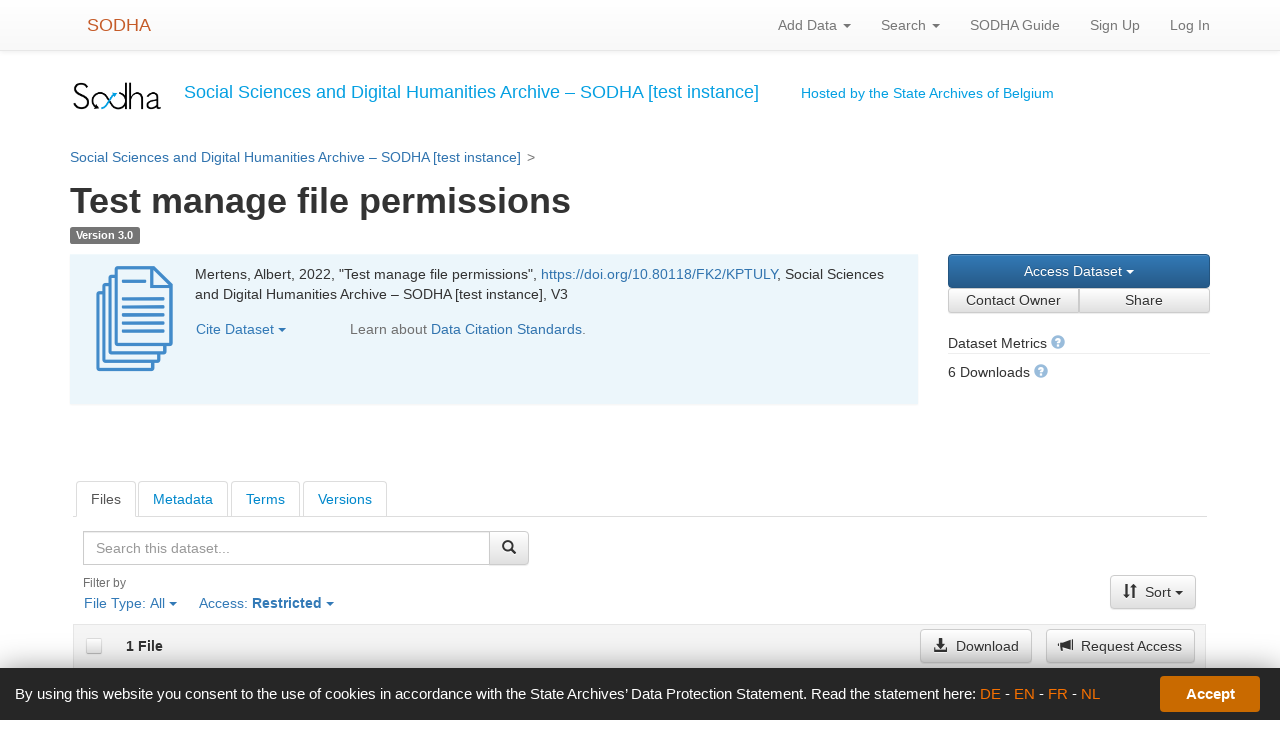

--- FILE ---
content_type: text/html;charset=UTF-8
request_url: https://test.sodha.be/dataset.xhtml;jsessionid=5f1340dcf230d22f83c763a58139?persistentId=doi%3A10.80118%2FFK2%2FKPTULY&version=&q=&fileTypeGroupFacet=&fileAccess=Restricted&fileTag=&fileSortField=date&fileSortOrder=
body_size: 155187
content:
<?xml version='1.0' encoding='UTF-8' ?>
<!DOCTYPE html>
<html xmlns="http://www.w3.org/1999/xhtml" lang="en" xml:lang="en"><head id="j_idt19">
            <title>Test manage file permissions - Social Sciences and Digital Humanities Archive – SODHA [test instance]</title>
	    <meta http-equiv="Content-Type" content="text/html; charset=utf-8" />
            <meta name="viewport" content="width=device-width, initial-scale=1" />
            <meta http-equiv="X-UA-Compatible" content="IE=edge" />
                    <meta name="description" content="DDD" />
                    <meta name="DC.identifier" content="doi:10.80118/FK2/KPTULY" />
                    <meta name="DC.type" content="Dataset" />
                    <meta name="DC.title" content="Test manage file permissions" />
                    <meta name="DC.date" content="2022-10-26" />
                    <meta name="DC.publisher" content="Social Sciences and Digital Humanities Archive – SODHA [test instance]" />
                    <meta name="DC.description" content="DDD" />
                        <meta name="DC.creator" content="Mertens, Albert" />
                        <meta name="DC.subject" content="Agricultural Sciences" />
                        <meta name="DC.subject" content="Arts and Humanities" />
                        <meta name="DC.subject" content="Astronomy and Astrophysics" />
                        <meta name="DC.subject" content="Business and Management" />
                        <meta name="DC.subject" content="Chemistry" />
                        <meta name="DC.subject" content="Computer and Information Science" />
                        <meta name="DC.subject" content="Earth and Environmental Sciences" />
                        <meta name="DC.subject" content="Engineering" />
                        <meta name="DC.subject" content="Law" />
                        <meta name="DC.subject" content="Mathematical Sciences" />
                        <meta name="DC.subject" content="Medicine, Health and Life Sciences" />
                        <meta name="DC.subject" content="Physics" />
                        <meta name="DC.subject" content="Social Sciences" />
                        <meta name="DC.subject" content="Other" />
                    <meta property="og:title" content="Test manage file permissions" />
                    <meta property="og:type" content="article" />
                    <meta property="og:url" content="https://test.sodha.be/dataset.xhtml?persistentId=doi:10.80118/FK2/KPTULY" />
                    <meta property="og:image" content="https://test.sodha.be/javax.faces.resource/images/dataverse-icon-1200.png.xhtml;jsessionid=5d51db6cac4b9a6e26cafaba811d" />
                    <meta property="og:site_name" content="Social Sciences and Digital Humanities Archive – SODHA [test instance]" />
                    <meta property="og:description" content="DDD" />
                        <meta property="article:author" content="Mertens, Albert" />
                    <meta property="article:published_time" content="2022-10-26" />
                    <script type="application/ld+json">{"@context":"http://schema.org","@type":"Dataset","@id":"https://doi.org/10.80118/FK2/KPTULY","identifier":"https://doi.org/10.80118/FK2/KPTULY","name":"Test manage file permissions","creator":[{"name":"Mertens, Albert","affiliation":"(Georgia Academy of Sociology)"}],"author":[{"name":"Mertens, Albert","affiliation":"(Georgia Academy of Sociology)"}],"datePublished":"2022-10-26","dateModified":"2022-10-26","version":"3","description":["DDD"],"keywords":["Agricultural Sciences","Arts and Humanities","Astronomy and Astrophysics","Business and Management","Chemistry","Computer and Information Science","Earth and Environmental Sciences","Engineering","Law","Mathematical Sciences","Medicine, Health and Life Sciences","Physics","Social Sciences","Other"],"license":"https://test.sodha.be/api/datasets/:persistentId/versions/3.0/customlicense?persistentId=doi:10.80118/FK2/KPTULY","includedInDataCatalog":{"@type":"DataCatalog","name":"Social Sciences and Digital Humanities Archive – SODHA [test instance]","url":"https://test.sodha.be"},"publisher":{"@type":"Organization","name":"Social Sciences and Digital Humanities Archive – SODHA [test instance]"},"provider":{"@type":"Organization","name":"Social Sciences and Digital Humanities Archive – SODHA [test instance]"},"distribution":[{"@type":"DataDownload","name":"citation.tsv","fileFormat":"text/tsv","contentSize":25993,"@id":"https://doi.org/10.80118/FK2/KPTULY/ZKZKWW","identifier":"https://doi.org/10.80118/FK2/KPTULY/ZKZKWW"},{"@type":"DataDownload","name":"FileONE.txt","fileFormat":"text/plain","contentSize":35,"@id":"https://doi.org/10.80118/FK2/KPTULY/LAC1UL","identifier":"https://doi.org/10.80118/FK2/KPTULY/LAC1UL"},{"@type":"DataDownload","name":"FileTWO.txt","fileFormat":"text/plain","contentSize":25,"@id":"https://doi.org/10.80118/FK2/KPTULY/RFZDYX","identifier":"https://doi.org/10.80118/FK2/KPTULY/RFZDYX"}]}

                    </script><link type="text/css" rel="stylesheet" href="/javax.faces.resource/theme.css.xhtml;jsessionid=5d51db6cac4b9a6e26cafaba811d?ln=primefaces-bootstrap&amp;v=11.0.0" /><link type="text/css" rel="stylesheet" href="/javax.faces.resource/primeicons/primeicons.css.xhtml;jsessionid=5d51db6cac4b9a6e26cafaba811d?ln=primefaces&amp;v=11.0.0" /><script type="text/javascript" src="/javax.faces.resource/omnifaces.js.xhtml;jsessionid=5d51db6cac4b9a6e26cafaba811d?ln=omnifaces&amp;v=3.8"></script><link type="text/css" rel="stylesheet" href="/javax.faces.resource/components.css.xhtml;jsessionid=5d51db6cac4b9a6e26cafaba811d?ln=primefaces&amp;v=11.0.0" /><script type="text/javascript" src="/javax.faces.resource/jquery/jquery.js.xhtml;jsessionid=5d51db6cac4b9a6e26cafaba811d?ln=primefaces&amp;v=11.0.0"></script><script type="text/javascript" src="/javax.faces.resource/jquery/jquery-plugins.js.xhtml;jsessionid=5d51db6cac4b9a6e26cafaba811d?ln=primefaces&amp;v=11.0.0"></script><script type="text/javascript" src="/javax.faces.resource/core.js.xhtml;jsessionid=5d51db6cac4b9a6e26cafaba811d?ln=primefaces&amp;v=11.0.0"></script><script type="text/javascript" src="/javax.faces.resource/components.js.xhtml;jsessionid=5d51db6cac4b9a6e26cafaba811d?ln=primefaces&amp;v=11.0.0"></script><script type="text/javascript" src="/javax.faces.resource/watermark/watermark.js.xhtml;jsessionid=5d51db6cac4b9a6e26cafaba811d?ln=primefaces&amp;v=11.0.0"></script><link type="text/css" rel="stylesheet" href="/javax.faces.resource/fileupload/fileupload.css.xhtml;jsessionid=5d51db6cac4b9a6e26cafaba811d?ln=primefaces&amp;v=11.0.0" /><script type="text/javascript" src="/javax.faces.resource/fileupload/fileupload.js.xhtml;jsessionid=5d51db6cac4b9a6e26cafaba811d?ln=primefaces&amp;v=11.0.0"></script><script type="text/javascript" src="/javax.faces.resource/touch/touchswipe.js.xhtml;jsessionid=5d51db6cac4b9a6e26cafaba811d?ln=primefaces&amp;v=11.0.0"></script><script type="text/javascript" src="/javax.faces.resource/inputmask/inputmask.js.xhtml;jsessionid=5d51db6cac4b9a6e26cafaba811d?ln=primefaces&amp;v=11.0.0"></script><script type="text/javascript" src="/javax.faces.resource/datepicker/datepicker.js.xhtml;jsessionid=5d51db6cac4b9a6e26cafaba811d?ln=primefaces&amp;v=11.0.0"></script><script type="text/javascript">if(window.PrimeFaces){PrimeFaces.settings.locale='en';PrimeFaces.settings.viewId='/dataset.xhtml';PrimeFaces.settings.contextPath='';PrimeFaces.settings.cookiesSecure=false;}</script>
        <link rel="apple-touch-icon" sizes="180x180" href="/javax.faces.resource/images/fav/apple-touch-icon.png.xhtml;jsessionid=5d51db6cac4b9a6e26cafaba811d" />
        <link rel="icon" type="image/png" sizes="16x16" href="/javax.faces.resource/images/fav/favicon-16x16.png.xhtml;jsessionid=5d51db6cac4b9a6e26cafaba811d" />
        <link rel="icon" type="image/png" sizes="32x32" href="/javax.faces.resource/images/fav/favicon-32x32.png.xhtml;jsessionid=5d51db6cac4b9a6e26cafaba811d" />
        <link rel="manifest" href="/javax.faces.resource/images/fav/site.webmanifest.xhtml;jsessionid=5d51db6cac4b9a6e26cafaba811d" />
        <link rel="mask-icon" href="/javax.faces.resource/images/fav/safari-pinned-tab.svg.xhtml;jsessionid=5d51db6cac4b9a6e26cafaba811d" color="#da532c" />
        <meta name="msapplication-TileColor" content="#da532c" />
        <meta name="theme-color" content="#ffffff" />
        <link type="image/png" rel="image_src" href="/javax.faces.resource/images/dataverseproject.png.xhtml;jsessionid=5d51db6cac4b9a6e26cafaba811d" />
        <link type="text/css" rel="stylesheet" href="/javax.faces.resource/bs/css/bootstrap.min.css.xhtml;jsessionid=5d51db6cac4b9a6e26cafaba811d?version=5.13" />
        <link type="text/css" rel="stylesheet" href="/javax.faces.resource/bs/css/bootstrap-theme.min.css.xhtml;jsessionid=5d51db6cac4b9a6e26cafaba811d?version=5.13" />
        <link type="text/css" rel="stylesheet" href="/javax.faces.resource/css/ie-compat.css.xhtml;jsessionid=5d51db6cac4b9a6e26cafaba811d?version=5.13" />
        <link type="text/css" rel="stylesheet" href="/javax.faces.resource/css/owl.carousel.css.xhtml;jsessionid=5d51db6cac4b9a6e26cafaba811d?version=5.13" />
        <link type="text/css" rel="stylesheet" href="/javax.faces.resource/css/fontcustom.css.xhtml;jsessionid=5d51db6cac4b9a6e26cafaba811d?version=5.13" />
        <link type="text/css" rel="stylesheet" href="/javax.faces.resource/css/socicon.css.xhtml;jsessionid=5d51db6cac4b9a6e26cafaba811d?version=5.13" />
        <link type="text/css" rel="stylesheet" href="/javax.faces.resource/css/structure.css.xhtml;jsessionid=5d51db6cac4b9a6e26cafaba811d?version=5.13" /></head><body>
	<a href="#content" class="sr-only">Skip to main content</a>

    <nav id="dataverse-header-block"><div id="navbarFixed" class="navbar navbar-default navbar-fixed-top">
            <div class="container">
                <div class="navbar-header">
                    <button type="button" class="navbar-toggle" data-toggle="collapse" data-target="#topNavBar" aria-pressed="false">
                        <span class="sr-only">Toggle navigation</span>
                        <span class="icon-bar"></span>
                        <span class="icon-bar"></span>
                        <span class="icon-bar"></span>
                    </button>
                    <a href="/">
                       <span class="navbar-brand" tabindex="1"><span id="icon-dataverse"></span>SODHA</span>
                    </a>
                </div>
                <div class="collapse navbar-collapse" id="topNavBar">
                    <ul class="nav navbar-nav navbar-right"><li class="dropdown">
                            <a href="#" class="dropdown-toggle" data-toggle="dropdown">Add Data <b class="caret"></b></a>
                            <ul class="dropdown-menu"><li><a href="/dataset.xhtml;jsessionid=5d51db6cac4b9a6e26cafaba811d?ownerId=1">New Dataset</a></li>
                            </ul></li>
                        <li class="dropdown">
                            <a href="#" class="dropdown-toggle" data-toggle="dropdown">Search <b class="caret"></b></a>
                            <ul class="dropdown-menu navbar-search">
                                <li>
                                    <form class="form-inline" role="search">
                                        <label id="searchNavLabel" class="sr-only" for="navbarsearch">Search</label>
                                        <div class="input-group">
                                            <input id="navbarsearch" type="text" class="form-control" size="28" value="" placeholder="Search all dataverses..." />
                                            <span class="input-group-btn">
                                                <button type="submit" title="Find" class="btn btn-default bootstrap-button-tooltip" aria-labelledby="searchNavLabel" onclick="window.location='/dataverse/sodha?q=' + document.getElementById('navbarsearch').value;return false;">
                                                    <span class="glyphicon glyphicon-search no-text"></span>
                                                </button>
                                            </span>
                                        </div>
                                    </form>
                                </li>
                            </ul>
                        </li>
                        <li><a href="https://www.sodha.be/guide/Home.html" rel="noopener" target="_blank">SODHA Guide</a>
                        </li>
                            <li><a href="/dataverseuser.xhtml;jsessionid=5d51db6cac4b9a6e26cafaba811d?editMode=CREATE&amp;redirectPage=%2Fdataset.xhtml%3FpersistentId%3Ddoi%3A10.80118%2FFK2%2FKPTULY%26version%3D%26q%3D">
                                    Sign Up
                                </a>
                            </li>
                            <li><a href="/loginpage.xhtml;jsessionid=5d51db6cac4b9a6e26cafaba811d?redirectPage=%2Fdataset.xhtml%3FpersistentId%3Ddoi%3A10.80118%2FFK2%2FKPTULY%26version%3D%26q%3D">
                                    Log In
                                </a>
                            </li>
                    </ul>
                </div>
            </div></div>
        
        <noscript>
            <div id="noscript-alert" class="bg-danger">
                <div class="alert container text-danger no-margin-bottom">Please enable JavaScript in your browser. It is required to use most of the features of Dataverse.
                </div>
            </div>
        </noscript>
<form id="j_idt124" name="j_idt124" method="post" action="/dataset.xhtml;jsessionid=5d51db6cac4b9a6e26cafaba811d?persistentId=doi%3A10.80118%2FFK2%2FKPTULY&amp;fileAccess=Restricted&amp;fileSortField=date" class="form-inline" enctype="application/x-www-form-urlencoded" data-partialsubmit="true">
<input type="hidden" name="j_idt124" value="j_idt124" />
<input type="hidden" name="javax.faces.ViewState" id="j_id1:javax.faces.ViewState:0" value="1413989810540917867:4258231195655826231" autocomplete="off" />
</form><div style="background:#ffffff;" id="dataverseHeader" class="container bg-muted">
            <div class="dataverseHeaderBlock"><div class="dataverseHeaderCell dataverseHeaderLogo">
                    <img src="/logos/1/SODHA-logo-v1.png" alt="Social Sciences and Digital Humanities Archive – SODHA [test instance] logo" /></div><div class="dataverseHeaderCell dataverseHeaderName">
                    <a href="/dataverse/sodha" class="dataverseHeaderDataverseName" style="color:#05a0e2;"><h1>Social Sciences and Digital Humanities Archive – SODHA [test instance]</h1></a></div><div class="dataverseHeaderCell dataverseHeaderLink"><a href="https://www.arch.be/index.php?l=en&amp;m=online-resources&amp;r=sodha" rel="noopener" style="color:#05a0e2;" target="_blank">Hosted by the State Archives of Belgium</a></div>
            </div></div><div id="breadCrumbPanel"><div id="breadcrumbNavBlock" class="container">
                <div class="breadcrumbBlock">
                            <a id="breadcrumbLnk0" href="/dataverse/sodha">Social Sciences and Digital Humanities Archive – SODHA [test instance]
                            </a>
                </div><span class="breadcrumbCarrot"> &gt; </span>
                <div class="breadcrumbBlock">
                </div></div></div><div id="messagePanel">
            <div class="container messagePanel">
            </div></div>
    </nav>
        <div class="container" id="content" role="main">
<form id="datasetForm" name="datasetForm" method="post" action="/dataset.xhtml;jsessionid=5d51db6cac4b9a6e26cafaba811d?persistentId=doi%3A10.80118%2FFK2%2FKPTULY&amp;version=&amp;q=&amp;fileTypeGroupFacet=&amp;fileAccess=Restricted&amp;fileTag=&amp;fileSortField=date&amp;fileSortOrder=" enctype="application/x-www-form-urlencoded">
<input type="hidden" name="datasetForm" value="datasetForm" />
<input id="datasetForm:validateFilesOutcome" type="hidden" name="datasetForm:validateFilesOutcome" /><input id="datasetForm:validTermsofAccess" type="hidden" name="datasetForm:validTermsofAccess" value="true" /><div id="datasetForm:topDatasetBlockFragment"><div class="row">
                            <div class="col-xs-12">
                                <div id="datasetVersionBlock" class="row"><div id="title-block" class="col-xs-12 margin-bottom-half">
                                        <h1 id="title">Test manage file permissions</h1>
                                        <div id="title-label-block" class="margin-top-half"><span class="label label-default">Version 3.0</span>
                                        </div></div>
                                </div>

                                
                                <div id="datasetCitationActionSummaryBlock" class="row">
                                    <div class="col-xs-12 col-sm-12 col-md-8 col-lg-9">
    <div class="citation-block">
        <div class="clearfix alert alert-info bg-citation">
            <div class="citation margin-bottom">
                <div class="pull-left preview-icon-block"><span class="icon-dataset"></span>
                </div>
                <span class="citation-select" onclick="if (event.target) { selectText(event.target); } else{ selectText(this); }">Mertens, Albert, 2022, "Test manage file permissions", <a href="https://doi.org/10.80118/FK2/KPTULY" target="_blank">https://doi.org/10.80118/FK2/KPTULY</a>, Social Sciences and Digital Humanities Archive &ndash; SODHA [test instance], V3
                </span>
            </div><div class="pull-left row col-sm-9 padding-none"><div class="col-sm-3 col-md-4 col-lg-3 btn-group margin-bottom citation-download">
                    <button type="button" class="btn btn-link dropdown-toggle padding-none downloadCitation" data-toggle="dropdown">
                        Cite Dataset <span class="caret"></span>
                    </button>
                    <ul class="dropdown-menu">
                        <li><script type="text/javascript" src="/javax.faces.resource/jsf.js.xhtml;jsessionid=5d51db6cac4b9a6e26cafaba811d?ln=javax.faces"></script><a id="datasetForm:endNoteLink" href="#" onclick="mojarra.jsfcljs(document.getElementById('datasetForm'),{'datasetForm:endNoteLink':'datasetForm:endNoteLink'},'');return false">
                                EndNote XML
                            </a>
                        </li>
                        <li><a id="datasetForm:risLink" href="#" onclick="mojarra.jsfcljs(document.getElementById('datasetForm'),{'datasetForm:risLink':'datasetForm:risLink'},'');return false">
                                RIS
                            </a>
                        </li>
                        <li><a id="datasetForm:bibLink" href="#" onclick="mojarra.jsfcljs(document.getElementById('datasetForm'),{'datasetForm:bibLink':'datasetForm:bibLink'},'_blank');return false" target="_blank">
                                BibTeX
                            </a>
                        </li>
                    </ul></div><div class="col-sm-9 col-md-8 col-lg-9 text-muted margin-bottom citation-standards">Learn about <a href="https://dataverse.org/best-practices/data-citation" title="Data Citation - Dataverse.org" target="_blank">Data Citation Standards</a>.</div></div>
        </div>
    </div>
                                        
                                    </div>

                                    <div class="col-xs-12 col-sm-12 col-md-4 col-lg-3 pull-right margin-bottom"><div id="actionButtonBlock"><div class="btn-group btn-group-justified">
                                                <div class="btn-group">
                                                    <button type="button" class="btn btn-primary btn-access-dataset dropdown-toggle" data-toggle="dropdown" aria-haspopup="true" aria-expanded="false">
                                                        Access Dataset <span class="caret"></span>
                                                    </button>
                                                    <ul class="dropdown-menu pull-right text-left" style="padding-left:1em; padding-right:1em;">
                                                                <li class="dropdown-header">Download Options <span class="glyphicon glyphicon-download-alt"></span></li><li><a id="datasetForm:j_idt256" href="#" class="ui-commandlink ui-widget btn-download" onclick="PrimeFaces.ab({s:&quot;datasetForm:j_idt256&quot;,f:&quot;datasetForm&quot;,u:&quot;datasetForm&quot;,onco:function(xhr,status,args,data){showPopup();;},fp:&quot;datasetForm:topDatasetBlockFragment&quot;});return false;">
                                                                    Download
                                                                        ZIP (25.4 KB)</a></li>
                                                        
                                                    </ul>
                                                </div></div>
                                            

                                            
                                            <div class="btn-group btn-group-justified"><a id="datasetForm:j_idt392" href="#" class="ui-commandlink ui-widget btn btn-default btn-xs btn-contact" onclick="PrimeFaces.ab({s:&quot;datasetForm:j_idt392&quot;,f:&quot;datasetForm&quot;,u:&quot;contactDialog&quot;,onco:function(xhr,status,args,data){PF('contactForm').show();},fp:&quot;datasetForm:topDatasetBlockFragment&quot;});return false;" title="Contact Dataset Owner">
                                                    Contact Owner
                                                </a><a id="datasetForm:j_idt394" href="#" class="ui-commandlink ui-widget btn btn-default btn-xs btn-share" onclick="PrimeFaces.ab({s:&quot;datasetForm:j_idt394&quot;,f:&quot;datasetForm&quot;,onco:function(xhr,status,args,data){PF('shareDialog').show();sharrre();;},fp:&quot;datasetForm:topDatasetBlockFragment&quot;});return false;" title="Share Dataset">
                                                    Share
                                                </a>
                                            </div></div>
                                        
                                    </div><div style="clear:right;" class="col-xs-12 col-sm-12 col-md-4 col-lg-3 pull-right margin-bottom">
                                        
                                        <div id="metrics-block">
                                            <div id="metrics-heading">
                                                Dataset Metrics
                                                
                                                    <span class="glyphicon glyphicon-question-sign tooltip-icon" data-toggle="tooltip" data-placement="auto top" data-trigger="hover" data-original-title="Aggregated metrics for this dataset."></span>
                                            </div>
                                            <div id="metrics-body"><div class="metrics-count-block">6 Downloads
                                                    <span class="glyphicon glyphicon-question-sign tooltip-icon" data-toggle="tooltip" data-placement="auto top" data-original-title="Total aggregated downloads of files in this dataset."></span></div>
                                            </div>
                                        </div></div>

                                    
                                    <div id="dataset-colorder-block" class="visible-md-block visible-lg-block col-md-8 col-lg-9"></div>
                                    
                                </div>
                                
                            </div></div></div><div id="contentTabs"><div id="datasetForm:pageRefreshFragment"><input id="datasetForm:datasetLockedForAnyReasonVariable" type="hidden" name="datasetForm:datasetLockedForAnyReasonVariable" value="false" /><input id="datasetForm:datasetStateChangedVariable" type="hidden" name="datasetForm:datasetStateChangedVariable" value="false" /><script id="datasetForm:j_idt665" type="text/javascript">refreshAllLocksCommand = function() {return PrimeFaces.ab({s:"datasetForm:j_idt665",f:"datasetForm",p:"datasetForm:j_idt665",u:"datasetForm:pageRefreshFragment messagePanel",pa:arguments[0],fp:"datasetForm:pageRefreshFragment"});}</script><script id="datasetForm:j_idt666" type="text/javascript">refreshAllCommand = function() {return PrimeFaces.ab({s:"datasetForm:j_idt666",f:"datasetForm",p:"datasetForm:j_idt666",u:"datasetForm:topDatasetBlockFragment datasetForm:tabView:filesTable messagePanel",pa:arguments[0],fp:"datasetForm:pageRefreshFragment"});}</script><button id="datasetForm:refreshButton" name="datasetForm:refreshButton" class="" onclick="PrimeFaces.ab({s:&quot;datasetForm:refreshButton&quot;,f:&quot;datasetForm&quot;,p:&quot;datasetForm:refreshButton&quot;,u:&quot;datasetForm:topDatasetBlockFragment datasetForm:tabView:filesTable&quot;,fp:&quot;datasetForm:pageRefreshFragment&quot;});return false;" style="display:none" type="submit"><span class="ui-button-text ui-c">ui-button</span></button><script id="datasetForm:refreshButton_s" type="text/javascript">$(function(){PrimeFaces.cw("CommandButton","refreshButton",{id:"datasetForm:refreshButton"});});</script>
                            <script>
                                //<![CDATA[
                                // javascript for refreshing page when locks
                                $(this).ready(function () {
                                    refreshIfStillLocked();
                                });
                                function refreshIfStillLocked() {
                                    if ($('input[id$="datasetLockedForAnyReasonVariable"]').val() === 'true') {
                                        // if dataset is locked, instruct the page to
                                        // wait and check again:
                                        waitAndCheckLockAgain();
                                    } else {
                                        // if not locked, has it just been unlocked?
                                        if ($('input[id$="datasetStateChangedVariable"]').val() === 'true') {
                                            // For whatever unknown PrimeFaces reason
                                            // the page needs to be refreshed twice, for all
                                            // the pull down menus to update properly:
                                            refreshAllCommand();
                                            // You can't just run 2 refreshAllCommand()s in a row
                                            // either; because the command has an "update=@all" on it,
                                            // so I guess if you try to execute the 2nd one right after
                                            // the first one, this fragment is still going to be loading -
                                            // so there would not yet be a command to run! (it needs to
                                            // be rendered, before you can execute it, that is)
                                            setTimeout(function () {
                                                // this button doesn't do anything, but it has an update="@all"
                                                // attribute:
                                                $('button[id$="refreshButton"]').trigger('click');
                                                //refreshAllCommand();
                                            }, 1500);
                                        }
                                    }
                                }
                                function waitAndCheckLockAgain() {
                                    setTimeout(function () {
                                        // refresh the lock in the
                                        // backing bean; i.e., check, if the ingest has
                                        // already completed in the background:
                                        //$('button[id$="refreshButton"]').trigger('click');
                                        //refreshLockCommand();
                                        refreshAllLocksCommand();
                                    }, 10000);
                                }
                                //]]>
                            </script></div><div id="datasetForm:tabView" class="ui-tabs ui-widget ui-widget-content ui-corner-all ui-hidden-container ui-tabs-top" data-widget="content"><ul class="ui-tabs-nav ui-helper-reset ui-widget-header ui-corner-all" role="tablist"><li class="ui-tabs-header ui-state-default ui-tabs-selected ui-state-active ui-corner-top" role="tab" aria-expanded="true" aria-selected="true" data-index="0"><a href="#datasetForm:tabView:dataFilesTab" tabindex="-1">Files</a></li><li class="ui-tabs-header ui-state-default ui-corner-top" role="tab" aria-expanded="false" aria-selected="false" data-index="1"><a href="#datasetForm:tabView:metadataMapTab" tabindex="-1">Metadata</a></li><li class="ui-tabs-header ui-state-default ui-corner-top" role="tab" aria-expanded="false" aria-selected="false" data-index="2"><a href="#datasetForm:tabView:termsTab" tabindex="-1">Terms</a></li><li class="ui-tabs-header ui-state-default ui-corner-top" role="tab" aria-expanded="false" aria-selected="false" data-index="3"><a href="#datasetForm:tabView:versionsTab" tabindex="-1">Versions</a></li></ul><div class="ui-tabs-panels"><div id="datasetForm:tabView:dataFilesTab" class="ui-tabs-panel ui-widget-content ui-corner-bottom" role="tabpanel" aria-hidden="false" data-index="0"><script id="datasetForm:tabView:j_idt1056" type="text/javascript">refreshPaginator = function() {return PrimeFaces.ab({s:"datasetForm:tabView:j_idt1056",f:"datasetForm",p:"datasetForm:tabView:j_idt1056",u:"datasetForm",pa:arguments[0]});}</script><script id="datasetForm:tabView:j_idt1061" type="text/javascript">rebindCommand = function() {return PrimeFaces.ab({s:"datasetForm:tabView:j_idt1061",f:"datasetForm",p:"datasetForm:tabView:j_idt1061",u:"datasetForm:tabView:filesTable",pa:arguments[0]});}</script><div id="datasetForm:tabView:filesTable" class="ui-datatable ui-widget" style="margin-right:1px;"><div class="ui-datatable-header ui-widget-header ui-corner-top"><div id="datasetForm:tabView:filesTable:filesHeaderBlock" class="row">
                <div class="col-xs-5"><div class="input-group"><label for="datasetForm:tabView:filesTable:searchFiles" id="searchLabel" class="sr-only">Search</label><input id="datasetForm:tabView:filesTable:searchFiles" name="datasetForm:tabView:filesTable:searchFiles" type="text" value="" class="ui-inputfield ui-inputtext ui-widget ui-state-default ui-corner-all form-control" title="Search" onkeypress="if (event.keyCode == 13) {                                                  submitsearch();                                                  return false;                                              }" aria-labelledby="searchLabel" /><script id="datasetForm:tabView:filesTable:searchFiles_s" type="text/javascript">$(function(){PrimeFaces.cw("InputText","inputSearchTerm",{id:"datasetForm:tabView:filesTable:searchFiles"});});</script><script id="datasetForm:tabView:filesTable:j_idt1072_s" type="text/javascript">$(function(){PrimeFaces.cw("Watermark","widget_datasetForm_tabView_filesTable_j_idt1072",{id:"datasetForm:tabView:filesTable:j_idt1072",value:"Search this dataset...",target:"datasetForm:tabView:filesTable:searchFiles"});});</script><script id="datasetForm:tabView:filesTable:j_idt1073" type="text/javascript">submitsearch = function() {return PrimeFaces.ab({s:"datasetForm:tabView:filesTable:j_idt1073",f:"datasetForm",p:"datasetForm:tabView:filesTable:j_idt1073 @widgetVar(inputSearchTerm)",u:"datasetForm",ps:true,pa:arguments[0]});}</script>

                        <span class="input-group-btn"><a id="datasetForm:tabView:filesTable:j_idt1075" href="#" class="ui-commandlink ui-widget btn btn-default bootstrap-button-tooltip" onclick="PrimeFaces.ab({s:&quot;datasetForm:tabView:filesTable:j_idt1075&quot;,f:&quot;datasetForm&quot;,p:&quot;datasetForm:tabView:filesTable:j_idt1075 @widgetVar(inputSearchTerm)&quot;,u:&quot;datasetForm&quot;,ps:true});return false;" title="Find">
                                <span class="glyphicon glyphicon-search no-text"></span></a>
                        </span></div>
                </div>
                <div class="col-xs-7 text-right">
                </div></div><div style="margin-bottom:10px;" class="row"><div class="col-xs-9 text-left"><div style="font-weight:normal;" class="text-muted small">Filter by</div><div style="margin-right:20px;" class="btn-group">
                        <button type="button" class="btn btn-link dropdown-toggle" style="padding:0;" data-toggle="dropdown" aria-haspopup="true" aria-expanded="false">
                            File Type: <span class="">All</span> <span class="caret"></span>
                        </button>
                        <ul class="dropdown-menu">
                            
                            <li><a href="/dataset.xhtml;jsessionid=5d51db6cac4b9a6e26cafaba811d?persistentId=doi%3A10.80118%2FFK2%2FKPTULY&amp;version=&amp;q=&amp;fileAccess=Restricted&amp;fileTag=&amp;fileSortField=date&amp;fileSortOrder="><span class="highlightBold">All</span></a></li>
                            <li role="separator" class="divider"></li>
                                <li><a href="/dataset.xhtml;jsessionid=5d51db6cac4b9a6e26cafaba811d?persistentId=doi%3A10.80118%2FFK2%2FKPTULY&amp;version=&amp;q=&amp;fileTypeGroupFacet=%22Data%22&amp;fileAccess=Restricted&amp;fileTag=&amp;fileSortField=date&amp;fileSortOrder="><span class="">Data (1)</span></a></li>
                        </ul></div><div style="margin-right:20px;" class="btn-group">
                        <button type="button" class="btn btn-link dropdown-toggle" style="padding:0;" data-toggle="dropdown" aria-haspopup="true" aria-expanded="false">
                            Access: <span class="highlightBold">Restricted</span> <span class="caret"></span>
                        </button>
                        <ul class="dropdown-menu">
                            
                            <li><a href="/dataset.xhtml;jsessionid=5d51db6cac4b9a6e26cafaba811d?persistentId=doi%3A10.80118%2FFK2%2FKPTULY&amp;version=&amp;q=&amp;fileTypeGroupFacet=&amp;fileTag=&amp;fileSortField=date&amp;fileSortOrder="><span class="">All</span></a></li>
                            <li role="separator" class="divider"></li>
                                <li><a href="/dataset.xhtml;jsessionid=5d51db6cac4b9a6e26cafaba811d?persistentId=doi%3A10.80118%2FFK2%2FKPTULY&amp;version=&amp;q=&amp;fileTypeGroupFacet=&amp;fileAccess=Restricted&amp;fileTag=&amp;fileSortField=date&amp;fileSortOrder="><span class="highlightBold">Restricted (1)</span></a></li>
                        </ul></div></div>

                <div class="col-xs-3 text-right ">
                    
                    <div class="btn-group">
                        <button type="button" class="btn btn-default dropdown-toggle" data-toggle="dropdown" aria-haspopup="true" aria-expanded="false">
                            <span class="glyphicon glyphicon-sort"></span> Sort <span class="caret"></span>
                        </button>
                        <ul class="dropdown-menu pull-right text-left">
                            <li><a href="/dataset.xhtml;jsessionid=5d51db6cac4b9a6e26cafaba811d?persistentId=doi%3A10.80118%2FFK2%2FKPTULY&amp;version=&amp;q=&amp;fileTypeGroupFacet=&amp;fileAccess=Restricted"><span class="">Name (A-Z)</span></a></li>
                            <li><a href="/dataset.xhtml;jsessionid=5d51db6cac4b9a6e26cafaba811d?persistentId=doi%3A10.80118%2FFK2%2FKPTULY&amp;version=&amp;q=&amp;fileTypeGroupFacet=&amp;fileAccess=Restricted&amp;fileSortField=name&amp;fileSortOrder=desc"><span class="">Name (Z-A)</span></a></li>
                            <li><a href="/dataset.xhtml;jsessionid=5d51db6cac4b9a6e26cafaba811d?persistentId=doi%3A10.80118%2FFK2%2FKPTULY&amp;version=&amp;q=&amp;fileTypeGroupFacet=&amp;fileAccess=Restricted&amp;fileSortField=date"><span class="highlightBold">Newest</span></a></li>
                            <li><a href="/dataset.xhtml;jsessionid=5d51db6cac4b9a6e26cafaba811d?persistentId=doi%3A10.80118%2FFK2%2FKPTULY&amp;version=&amp;q=&amp;fileTypeGroupFacet=&amp;fileAccess=Restricted&amp;fileSortField=date&amp;fileSortOrder=desc"><span class="">Oldest</span></a></li>
                            <li><a href="/dataset.xhtml;jsessionid=5d51db6cac4b9a6e26cafaba811d?persistentId=doi%3A10.80118%2FFK2%2FKPTULY&amp;version=&amp;q=&amp;fileTypeGroupFacet=&amp;fileAccess=Restricted&amp;fileSortField=size"><span class="">Size</span></a></li>
                            <li><a href="/dataset.xhtml;jsessionid=5d51db6cac4b9a6e26cafaba811d?persistentId=doi%3A10.80118%2FFK2%2FKPTULY&amp;version=&amp;q=&amp;fileTypeGroupFacet=&amp;fileAccess=Restricted&amp;fileSortField=type"><span class="">Type</span></a></li>
                        </ul>
                    </div>
                </div></div></div><div class="ui-datatable-tablewrapper"><table role="grid" style="min-width:100%;width:auto;"><thead id="datasetForm:tabView:filesTable_head"><tr role="row"><th id="datasetForm:tabView:filesTable:j_idt1249" class="ui-state-default ui-selection-column text-center" role="columnheader" aria-label="Select Files" scope="col"><span class="ui-column-title"></span><div class="ui-chkbox ui-chkbox-all ui-widget"><div id="datasetForm:tabView:filesTable_head_checkbox" role="checkbox" tabindex="0" aria-label="Select All" aria-checked="false" class="ui-chkbox-box ui-widget ui-corner-all ui-state-default"><span class="ui-chkbox-icon ui-icon ui-icon-blank ui-c"></span></div></div></th><th id="datasetForm:tabView:filesTable:j_idt1250" class="ui-state-default col-file-metadata" role="columnheader" aria-label="1 File" scope="col"><span class="ui-column-title"><div id="datasetForm:tabView:filesTable:filesHeaderCount"><span class="highlightBold">1 File</span></div></span></th><th id="datasetForm:tabView:filesTable:j_idt1286" class="ui-state-default col-file-action button-block text-right" role="columnheader" aria-label="File Actions" scope="col" style="width:40%;"><span class="ui-column-title">
                <script type="text/javascript">
                    function downloadFiles(url, filelist) {
                        filelist = filelist + ','; //Prevents last file from being dropped on server
                        var form = $('<form></form>').attr('action', url).attr('method', 'post').attr('enctype', 'text/plain');
                        form.append($("<input />").attr('type', 'hidden').attr('name', 'fileIds').attr('value', filelist));
                        //Submit and then remove form
                        form.appendTo('body').submit().remove();
                    }
                </script><div id="datasetForm:tabView:filesTable:downloadButtonBlockNormal" class="btn-group"><a id="datasetForm:tabView:filesTable:j_idt1337" href="#" class="ui-commandlink ui-widget btn btn-default btn-download" onclick="if (!testFilesSelected()) return false;;PrimeFaces.ab({s:&quot;datasetForm:tabView:filesTable:j_idt1337&quot;,f:&quot;datasetForm&quot;,u:&quot;datasetForm&quot;,onco:function(xhr,status,args,data){showPopup();;}});return false;">
                        <span class="glyphicon glyphicon-download-alt"></span> Download
                    </a></div><a id="datasetForm:tabView:filesTable:j_idt1349" href="#" class="ui-commandlink ui-widget btn btn-default btn-request" onclick="PF('accessSignUpLogIn_popup').show();PrimeFaces.ab({s:&quot;datasetForm:tabView:filesTable:j_idt1349&quot;,f:&quot;datasetForm&quot;});return false;">
                    <span class="glyphicon glyphicon-bullhorn"></span> Request Access
                </a></span></th></tr></thead><tbody id="datasetForm:tabView:filesTable_data" class="ui-datatable-data ui-widget-content"><tr data-ri="0" data-rk="file://18413b537c2-1eeb94bdb9b3" class="ui-widget-content ui-datatable-even ui-datatable-selectable" role="row" aria-selected="false"><td role="gridcell" class="ui-selection-column text-center"><div class="ui-chkbox ui-widget"><div id="datasetForm:tabView:filesTable_file://18413b537c2-1eeb94bdb9b3_checkbox" role="checkbox" tabindex="0" aria-label="Select citation.tsv" aria-checked="false" class="ui-chkbox-box ui-widget ui-corner-all ui-state-default"><span class="ui-chkbox-icon ui-icon ui-icon-blank ui-c"></span></div></div></td><td role="gridcell" class="col-file-metadata"><div id="datasetForm:tabView:filesTable:0:fileInfoInclude-filesTable" class="ui-outputpanel ui-widget media">
        <div class="media-left col-file-thumb" style="padding-top:4px;">
            <div class="media-object thumbnail-block text-center"><span class="icon-tabular file-thumbnail-icon text-muted"></span><div data-toggle="tooltip" title="File Access: Restricted" class="file-icon-restricted-block">
                    <span class="glyphicon glyphicon-lock text-danger"></span></div>
            </div>
        </div>
        <div class="media-body col-file-metadata">
            <div class="fileNameOriginal">
                    
                    <a href="/file.xhtml?persistentId=doi:10.80118/FK2/KPTULY/ZKZKWW&amp;version=3.0">
                        citation.tsv
                    </a>
            </div>
            
            <div class="text-muted small"><span id="datasetForm:tabView:filesTable:0:fileType">Tab-Separated Values</span><span id="datasetForm:tabView:filesTable:0:fileSize"> - 25.4 KB</span>
                <div class="dateCreatePublish-block"><span id="datasetForm:tabView:filesTable:0:fileCreatePublishDate">Published Oct 26, 2022</span>
                </div><div class="downloads-block"><span id="datasetForm:tabView:filesTable:0:fileDownloadCount" class="visible-xs-block visible-sm-block visible-md-inline visible-lg-inline">0 Downloads</span></div><div class="checksum-block">
                    <span class="checksum-truncate checksum-tooltip" style="margin-right:3px;" data-toggle="tooltip" data-placement="top" data-html="true" data-clipboard-action="copy" data-clipboard-text="8d755a282fa572b3582284a33ba3d503" title="Click to copy&lt;br/&gt;8d755a282fa572b3582284a33ba3d503">MD5: 8d755a282fa572b3582284a33ba3d503</span>
                    <span class="glyphicon glyphicon-copy btn-copy checksum-tooltip" data-toggle="tooltip" data-placement="top" data-html="true" data-clipboard-action="copy" data-clipboard-text="8d755a282fa572b3582284a33ba3d503" title="Click to copy&lt;br/&gt;8d755a282fa572b3582284a33ba3d503"></span></div>
            </div>
        </div></div></td><td role="gridcell" style="width:40%;" class="col-file-action button-block text-right"><div role="group" class="btn-group" aria-label="File Actions"><div class="btn-group">
                    <a type="button" style="padding:6px 8px;" class="btn-access-file btn btn-link bootstrap-button-tooltip dropdown-toggle" title="Access File" data-toggle="dropdown" aria-haspopup="true" aria-expanded="false" tabindex="0">
                        <span class="glyphicon glyphicon-download-alt"></span><span class="sr-only">Access File</span><span class="caret"></span>
                    </a>
                    <ul class="dropdown-menu pull-right text-left">
    
    
    <li class="dropdown-header">File Access <span class="glyphicon glyphicon-file"></span></li>
    <li><span class="dropdown-item-text">
            <span class="glyphicon glyphicon-lock text-danger"></span><span class="text-danger"> Restricted</span>
        </span></li><li><a id="datasetForm:tabView:filesTable:0:j_idt1372" href="#" class="ui-commandlink ui-widget btn-request" onclick="PF('accessSignUpLogIn_popup').show();PrimeFaces.ab({s:&quot;datasetForm:tabView:filesTable:0:j_idt1372&quot;,f:&quot;datasetForm&quot;,p:&quot;datasetForm:tabView:filesTable:0:j_idt1372&quot;});return false;">
                Request Access
            </a></li>
    
    
    
    <li class="dropdown-header">Download Metadata <span class="glyphicon glyphicon-download-alt"></span></li><li class="dropdown-submenu pull-left">
            <a tabindex="0">Data File Citation</a>
        <ul class="dropdown-menu">
            <li><a href="#" onclick="mojarra.jsfcljs(document.getElementById('datasetForm'),{'datasetForm:tabView:filesTable:0:j_idt1425':'datasetForm:tabView:filesTable:0:j_idt1425'},'');return false" class="btn-download">EndNote XML</a>
            </li>
            <li><a href="#" onclick="mojarra.jsfcljs(document.getElementById('datasetForm'),{'datasetForm:tabView:filesTable:0:j_idt1428':'datasetForm:tabView:filesTable:0:j_idt1428'},'');return false" class="btn-download">RIS</a>
            </li>
            <li><a href="#" onclick="mojarra.jsfcljs(document.getElementById('datasetForm'),{'datasetForm:tabView:filesTable:0:j_idt1431':'datasetForm:tabView:filesTable:0:j_idt1431'},'');return false" class="btn-download">BibTeX</a>
            </li>
        </ul></li>
    
    <li role="presentation" class="clearfix"></li>
                        
                    </ul></div></div></td></tr></tbody></table></div><input id="datasetForm:tabView:filesTable_selection" name="datasetForm:tabView:filesTable_selection" type="hidden" autocomplete="off" aria-hidden="true" value="" /></div><script id="datasetForm:tabView:filesTable_s" type="text/javascript">$(function(){PrimeFaces.cw("DataTable","filesTable",{id:"datasetForm:tabView:filesTable",selectionMode:"checkbox",rowSelectMode:"checkbox",groupColumnIndexes:[],disableContextMenuIfEmpty:false,behaviors:{rowUnselect:function(ext,event) {PrimeFaces.ab({s:"datasetForm:tabView:filesTable",e:"rowUnselect",f:"datasetForm",p:"datasetForm:tabView:filesTable",u:"datasetForm:validateFilesOutcome datasetForm:tabView:filesTable",onco:function(xhr,status,args,data){rebindCommand();}},ext);},rowUnselectCheckbox:function(ext,event) {PrimeFaces.ab({s:"datasetForm:tabView:filesTable",e:"rowUnselectCheckbox",f:"datasetForm",p:"datasetForm:tabView:filesTable",u:"datasetForm:validateFilesOutcome datasetForm:tabView:filesTable",onco:function(xhr,status,args,data){rebindCommand();}},ext);},rowDblselect:function(ext,event) {PrimeFaces.ab({s:"datasetForm:tabView:filesTable",e:"rowDblselect",f:"datasetForm",p:"datasetForm:tabView:filesTable",u:"datasetForm:validateFilesOutcome datasetForm:tabView:filesTable",onco:function(xhr,status,args,data){rebindCommand();}},ext);},page:function(ext,event) {PrimeFaces.ab({s:"datasetForm:tabView:filesTable",e:"page",f:"datasetForm",p:"datasetForm:tabView:filesTable",u:"datasetForm:tabView:filesTable",onco:function(xhr,status,args,data){refreshPaginator(),rebindCommand();}},ext);},rowSelect:function(ext,event) {PrimeFaces.ab({s:"datasetForm:tabView:filesTable",e:"rowSelect",f:"datasetForm",p:"datasetForm:tabView:filesTable",u:"datasetForm:validateFilesOutcome datasetForm:tabView:filesTable",onco:function(xhr,status,args,data){rebindCommand();}},ext);},toggleSelect:function(ext,event) {PrimeFaces.ab({s:"datasetForm:tabView:filesTable",e:"toggleSelect",f:"datasetForm",p:"datasetForm:tabView:filesTable",u:"datasetForm:validateFilesOutcome datasetForm:tabView:filesTable",onco:function(xhr,status,args,data){rebindCommand();}},ext);},rowSelectCheckbox:function(ext,event) {PrimeFaces.ab({s:"datasetForm:tabView:filesTable",e:"rowSelectCheckbox",f:"datasetForm",p:"datasetForm:tabView:filesTable",u:"datasetForm:validateFilesOutcome datasetForm:tabView:filesTable",onco:function(xhr,status,args,data){rebindCommand();}},ext);}}});});</script></div><div id="datasetForm:tabView:metadataMapTab" class="ui-tabs-panel ui-widget-content ui-corner-bottom ui-helper-hidden" role="tabpanel" aria-hidden="true" data-index="1"><div class="button-block tab-header margin-bottom text-right"><div class="btn-group">
                                        <button class="btn btn-default btn-export dropdown-toggle" type="button" data-toggle="dropdown">
                                            <span class="glyphicon glyphicon-export"></span> Export Metadata <span class="caret"></span>
                                        </button>
                                        <ul class="dropdown-menu pull-right text-left">
                                                <li><a href="https://test.sodha.be/api/datasets/export;jsessionid=5d51db6cac4b9a6e26cafaba811d?exporter=dcterms&amp;persistentId=doi%3A10.80118/FK2/KPTULY" target="_blank">Dublin Core</a>
                                                </li>
                                                <li><a href="https://test.sodha.be/api/datasets/export;jsessionid=5d51db6cac4b9a6e26cafaba811d?exporter=ddi&amp;persistentId=doi%3A10.80118/FK2/KPTULY" target="_blank">DDI</a>
                                                </li>
                                                <li><a href="https://test.sodha.be/api/datasets/export;jsessionid=5d51db6cac4b9a6e26cafaba811d?exporter=Datacite&amp;persistentId=doi%3A10.80118/FK2/KPTULY" target="_blank">DataCite</a>
                                                </li>
                                                <li><a href="https://test.sodha.be/api/datasets/export;jsessionid=5d51db6cac4b9a6e26cafaba811d?exporter=html&amp;persistentId=doi%3A10.80118/FK2/KPTULY" target="_blank">DDI HTML Codebook</a>
                                                </li>
                                                <li><a href="https://test.sodha.be/api/datasets/export;jsessionid=5d51db6cac4b9a6e26cafaba811d?exporter=dataverse_json&amp;persistentId=doi%3A10.80118/FK2/KPTULY" target="_blank">JSON</a>
                                                </li>
                                                <li><a href="https://test.sodha.be/api/datasets/export;jsessionid=5d51db6cac4b9a6e26cafaba811d?exporter=OAI_ORE&amp;persistentId=doi%3A10.80118/FK2/KPTULY" target="_blank">OAI_ORE</a>
                                                </li>
                                                <li><a href="https://test.sodha.be/api/datasets/export;jsessionid=5d51db6cac4b9a6e26cafaba811d?exporter=oai_datacite&amp;persistentId=doi%3A10.80118/FK2/KPTULY" target="_blank">OpenAIRE</a>
                                                </li>
                                                <li><a href="https://test.sodha.be/api/datasets/export;jsessionid=5d51db6cac4b9a6e26cafaba811d?exporter=schema.org&amp;persistentId=doi%3A10.80118/FK2/KPTULY" target="_blank">Schema.org JSON-LD</a>
                                                </li>
                                        </ul></div></div><div id="datasetForm:tabView:j_idt1540"></div><div class="panel-group">
        <p>This dataset has been configured to use <b>English</b> as the language for all metadata entries.
        </p>
            <div class="panel panel-default">
                <div data-toggle="collapse" data-target="#panelCollapse0" class="panel-heading text-info">
                    Citation Metadata  <span class="glyphicon glyphicon-chevron-up"></span>
                </div>
                <div id="panelCollapse0" class="collapse in">
                    <div class="panel-body metadata-container">
                        <table class="metadata">
                            <tbody>
                                    <tr id="metadata_persistentId">
                                        <th scope="row">
                                            Persistent Identifier
                                            <span class="glyphicon glyphicon-question-sign tooltip-icon" data-toggle="tooltip" data-placement="auto right" data-original-title="The Dataset's unique persistent identifier, either a DOI or Handle"></span>
                                        </th>
                                        <td>doi:10.80118/FK2/KPTULY</td>
                                    </tr><tr id="metadata_publicationDate">
                                        <th scope="row">
                                            Publication Date
                                            <span class="glyphicon glyphicon-question-sign tooltip-icon" data-toggle="tooltip" data-placement="auto right" data-original-title="The publication date of a Dataset."></span>
                                        </th>
                                        <td>2022-10-26</td></tr>
                                    <tr id="metadata_title">
                                        <th scope="row">
                                            Title
                                            <span class="glyphicon glyphicon-question-sign tooltip-icon" data-toggle="tooltip" data-placement="auto right" data-original-title="The main title of the Dataset"></span>
                                        </th><td>Test manage file permissions</td>
                                    </tr>
                                    <tr id="metadata_author">
                                        <th scope="row">
                                            Author
                                            <span class="glyphicon glyphicon-question-sign tooltip-icon" data-toggle="tooltip" data-placement="auto right" data-original-title="The entity, e.g. a person or organization, that created the Dataset"></span>
                                        </th><td>Mertens, Albert (Georgia Academy of Sociology)</td>
                                    </tr>
                                    <tr id="metadata_datasetContact">
                                        <th scope="row">
                                            Point of Contact
                                            <span class="glyphicon glyphicon-question-sign tooltip-icon" data-toggle="tooltip" data-placement="auto right" data-original-title="The entity, e.g. a person or organization, that users of the Dataset can contact with questions"></span>
                                        </th><td>
                                                    <p class="help-block">Use email button above to contact.
                                                    </p>Mertens, Albert (Georgia Academy of Sociology) </td>
                                    </tr>
                                    <tr id="metadata_dsDescription">
                                        <th scope="row">
                                            Description
                                            <span class="glyphicon glyphicon-question-sign tooltip-icon" data-toggle="tooltip" data-placement="auto right" data-original-title="A summary describing the purpose, nature, and scope of the Dataset"></span>
                                        </th><td>DDD</td>
                                    </tr>
                                    <tr id="metadata_subject">
                                        <th scope="row">
                                            Subject
                                            <span class="glyphicon glyphicon-question-sign tooltip-icon" data-toggle="tooltip" data-placement="auto right" data-original-title="The area of study relevant to the Dataset"></span>
                                        </th><td>Agricultural Sciences; Arts and Humanities; Astronomy and Astrophysics; Business and Management; Chemistry; Computer and Information Science; Earth and Environmental Sciences; Engineering; Law; Mathematical Sciences; Medicine, Health and Life Sciences; Physics; Social Sciences; Other</td>
                                    </tr>
                                    <tr id="metadata_language">
                                        <th scope="row">
                                            Language
                                            <span class="glyphicon glyphicon-question-sign tooltip-icon" data-toggle="tooltip" data-placement="auto right" data-original-title="A language that the Dataset's files is written in"></span>
                                        </th><td>Afrikaans</td>
                                    </tr>
                                    <tr id="metadata_depositor">
                                        <th scope="row">
                                            Depositor
                                            <span class="glyphicon glyphicon-question-sign tooltip-icon" data-toggle="tooltip" data-placement="auto right" data-original-title="The entity, such as a person or organization, that deposited the Dataset in the repository"></span>
                                        </th><td>Mertens, Albert</td>
                                    </tr>
                                    <tr id="metadata_dateOfDeposit">
                                        <th scope="row">
                                            Deposit Date
                                            <span class="glyphicon glyphicon-question-sign tooltip-icon" data-toggle="tooltip" data-placement="auto right" data-original-title="The date when the Dataset was deposited into the repository"></span>
                                        </th><td>2022-10-26</td>
                                    </tr>
                            </tbody>
                        </table>
                    </div>
                </div>
            </div></div>
 <script>
    //<![CDATA[
    $(document).ready(function() {
      //The select2 widget used in external vocab scripts has trouble determining the width of an input field if it is initially hidden
      //Starting with the metadatablocks displayed and collapsing them here is a work-around to fix that.
      if(false) {
        for(let i=1;i< 1;i++) {
          $('#panelCollapse'+i).collapse('hide');
        }
      }
    });
    //]]>
    </script></div><div id="datasetForm:tabView:termsTab" class="ui-tabs-panel ui-widget-content ui-corner-bottom ui-helper-hidden" role="tabpanel" aria-hidden="true" data-index="2">
    <div class="panel-group">
       <div class="panel panel-default">
           <div data-toggle="collapse" data-target="#panelCollapseTOU" class="panel-heading text-info">
               Dataset Terms  <span class="glyphicon glyphicon-chevron-up"></span>
           </div>
           <div id="panelCollapseTOU" class="collapse in"><div id="datasetForm:tabView:touFragment">
                   <div class="panel-body">
                       <div class="form-group">
                           <label for="datasetForm:tabView:metadata_Terms" class="col-sm-3 control-label">
                               License/Data Use Agreement
                           </label>
                           <div class="col-sm-9">
                                   <p class="help-block">Our <a href="https://dataverse.org/best-practices/dataverse-community-norms" title="Dataverse Community Norms - Dataverse.org" target="_blank">Community Norms</a> as well as good scientific practices expect that proper credit is given via citation. Please use the data citation shown on the dataset page.
                                   </p>
                                   <p>Custom Dataset Terms — the following Custom Dataset Terms have been defined for this dataset.
                                   </p>
                           </div>
                       </div><div class="form-group">
                                <label for="datasetForm:tabView:metadata_TermsUse" class="col-sm-3 control-label">
                                    Terms of Use
                                    <span class="glyphicon glyphicon-question-sign tooltip-icon" data-toggle="tooltip" data-placement="auto right" data-original-title="Outlines how this data can be used once downloaded"></span>
                                </label>
                                <div class="col-sm-9"><a href="http://creativecommons.org/licenses/by/4.0/" rel="nofollow" target="_blank"><img alt="Creative Commons License" src="https://i.creativecommons.org/l/by/4.0/88x31.png"></a><br>This work is licensed under a <a href="http://creativecommons.org/licenses/by/4.0/" rel="nofollow" target="_blank">Creative Commons Attribution 4.0 International License</a> (CC-BY).
                               </div></div>
                        
                    </div></div>
            </div>
        </div><div class="panel panel-default">
           <div data-toggle="collapse" data-target="#panelCollapseTOA" class="panel-heading text-info">Restricted Files + Terms of Access 
                <span class="glyphicon glyphicon-chevron-up"></span>
           </div>
           <div id="panelCollapseTOA" class="collapse in">
               <div class="panel-body"><div class="form-group">
                           <label for="datasetForm:tabView:metadata_RestrictedFiles" class="col-sm-3 control-label">
                               Restricted Files
                               <span class="glyphicon glyphicon-question-sign tooltip-icon" data-toggle="tooltip" data-placement="auto right" data-original-title="The number of restricted files in this dataset."></span>
                           </label>
                               <div class="col-sm-9">
                                   <p><span id="datasetForm:tabView:metadata_RestrictedFiles">There is 1 restricted file in this dataset.</span>
                                   </p>
                               </div></div><div class="form-group">
                           <label for="datasetForm:tabView:metadata_TermsAccessText" class="col-sm-3 control-label">
                               Terms of Access for Restricted Files
                               <span class="glyphicon glyphicon-question-sign tooltip-icon" data-toggle="tooltip" data-placement="auto right" data-original-title="Information on how and if users can access restricted files in this Dataset"></span>
                           </label>
                           <div class="col-sm-9">
                               <p><span id="datasetForm:tabView:metadata_TermsAccessText">You must pay ONE MILLION DOLLARS!</span></p>
                           </div></div><div class="form-group">
                           <label for="datasetForm:tabView:metadata_RequestAccessSelected" class="col-sm-3 control-label">
                               Request Access
                               <span class="glyphicon glyphicon-question-sign tooltip-icon" data-toggle="tooltip" data-placement="auto right" data-original-title="If checked, users can request access to the restricted files in this dataset."></span>
                           </label>
                           <div id="metadata_RequestAccessSelected" class="col-sm-9"><p>Users may request access to files.</p>
                           </div></div>
                    
                </div>
            </div></div> 
    </div></div><div id="datasetForm:tabView:versionsTab" class="ui-tabs-panel ui-widget-content ui-corner-bottom ui-helper-hidden" role="tabpanel" aria-hidden="true" data-index="3">

   <script>
       //<![CDATA[
       // Version tab: Retrieve data after page load
        $(document).ready(function () {
            preload_message = "(Loading versions...)";
            $('#datasetForm\\:tabView\\:versionsTable_data tr.ui-datatable-empty-message td').text(preload_message);
            postLoadVersionTabList();
       });
       //]]>
   </script><script id="datasetForm:tabView:j_idt1892" type="text/javascript">postLoadVersionTabList = function() {return PrimeFaces.ab({s:"datasetForm:tabView:j_idt1892",f:"datasetForm",p:"datasetForm:tabView:j_idt1892",u:"datasetForm:tabView:versionsTable",pa:arguments[0]});}</script>
    <div class="text-right margin-bottom">
            <button type="button" class="btn btn-default" onclick="testCheckBoxes();">
                <span class="glyphicon glyphicon-transfer"></span> View Differences
            </button><button id="datasetForm:tabView:compareVersions" name="datasetForm:tabView:compareVersions" class="ui-button ui-widget ui-state-default ui-corner-all ui-button-text-only" onclick="PrimeFaces.ab({s:&quot;datasetForm:tabView:compareVersions&quot;,f:&quot;datasetForm&quot;,u:&quot;datasetForm&quot;,onco:function(xhr,status,args,data){PF('detailsBlocks').show();post_differences();;}});return false;" style="display:none" type="submit"><span class="ui-button-text ui-c">Direct</span></button><script id="datasetForm:tabView:compareVersions_s" type="text/javascript">$(function(){PrimeFaces.cw("CommandButton","widget_datasetForm_tabView_compareVersions",{id:"datasetForm:tabView:compareVersions"});});</script>
    </div><div id="datasetForm:tabView:versionsTable" class="ui-datatable ui-widget"><div class="ui-datatable-tablewrapper"><table role="grid"><thead id="datasetForm:tabView:versionsTable_head"><tr role="row"><th id="datasetForm:tabView:versionsTable:j_idt1897" class="ui-state-default ui-selection-column col-select-width text-center" role="columnheader" scope="col"><span class="ui-column-title"></span><div class="ui-chkbox ui-chkbox-all ui-widget"><div id="datasetForm:tabView:versionsTable_head_checkbox" role="checkbox" tabindex="0" aria-label="Select All" aria-checked="false" class="ui-chkbox-box ui-widget ui-corner-all ui-state-default"><span class="ui-chkbox-icon ui-icon ui-icon-blank ui-c"></span></div></div></th><th id="datasetForm:tabView:versionsTable:j_idt1898" class="ui-state-default col-sm-1 text-center" role="columnheader" aria-label="Dataset Version" scope="col"><span class="ui-column-title">Dataset Version</span></th><th id="datasetForm:tabView:versionsTable:j_idt1910" class="ui-state-default" role="columnheader" aria-label="Summary" scope="col"><span class="ui-column-title">Summary</span></th><th id="datasetForm:tabView:versionsTable:j_idt1952" class="ui-state-default col-sm-2" role="columnheader" aria-label="Contributors" scope="col"><span class="ui-column-title">Contributors</span></th><th id="datasetForm:tabView:versionsTable:j_idt1957" class="ui-state-default col-sm-2" role="columnheader" aria-label="Published on" scope="col"><span class="ui-column-title">Published on</span></th></tr></thead><tbody id="datasetForm:tabView:versionsTable_data" class="ui-datatable-data ui-widget-content"><tr class="ui-widget-content ui-datatable-empty-message"><td colspan="5">No records found.</td></tr></tbody></table></div><input id="datasetForm:tabView:versionsTable_selection" name="datasetForm:tabView:versionsTable_selection" type="hidden" autocomplete="off" aria-hidden="true" value="" /></div><script id="datasetForm:tabView:versionsTable_s" type="text/javascript">$(function(){PrimeFaces.cw("DataTable","versionsTable",{id:"datasetForm:tabView:versionsTable",selectionMode:"checkbox",groupColumnIndexes:[],disableContextMenuIfEmpty:false});});</script></div></div><input id="datasetForm:tabView_activeIndex" name="datasetForm:tabView_activeIndex" type="hidden" autocomplete="off" aria-hidden="true" value="0" /></div><script id="datasetForm:tabView_s" type="text/javascript">$(function(){PrimeFaces.cw("TabView","content",{id:"datasetForm:tabView",effectDuration:"normal",scrollable:false,behaviors:{tabChange:function(ext,event) {PrimeFaces.ab({s:"datasetForm:tabView",e:"tabChange",f:"datasetForm",p:"datasetForm:tabView",u:"datasetForm:tabView"},ext);}}});});</script></div><div id="datasetForm:j_idt1975" class="ui-blockui-content ui-widget ui-widget-content ui-corner-all ui-helper-hidden ui-shadow"></div><script id="datasetForm:j_idt1975_s" type="text/javascript">$(function(){PrimeFaces.cw("BlockUI","blockDatasetForm",{id:"datasetForm:j_idt1975",block:"datasetForm"});});</script><div id="datasetForm:fileAlreadyDeletedPrevious" class="ui-dialog ui-widget ui-widget-content ui-corner-all ui-shadow ui-hidden-container smallPopUp"><div class="ui-dialog-titlebar ui-widget-header ui-helper-clearfix ui-corner-top"><span id="datasetForm:fileAlreadyDeletedPrevious_title" class="ui-dialog-title">Edit File</span><a href="#" class="ui-dialog-titlebar-icon ui-dialog-titlebar-close ui-corner-all" aria-label="Close"><span class="ui-icon ui-icon-closethick"></span></a></div><div class="ui-dialog-content ui-widget-content" id="datasetForm:fileAlreadyDeletedPrevious_content">
        <p class="text-danger"><span class="glyphicon glyphicon-exclamation-sign"></span> This file has already been deleted (or replaced) in the current version. It may not be edited.</p>
        <div class="button-block">
            <button class="btn btn-default" onclick="PF('fileAlreadyDeletedPrevious').hide();" type="button">
                Close
            </button>
        </div></div></div><script id="datasetForm:fileAlreadyDeletedPrevious_s" type="text/javascript">$(function(){PrimeFaces.cw("Dialog","fileAlreadyDeletedPrevious",{id:"datasetForm:fileAlreadyDeletedPrevious",modal:true});});</script><div id="datasetForm:accessPopup" class="ui-dialog ui-widget ui-widget-content ui-corner-all ui-shadow ui-hidden-container"><div class="ui-dialog-titlebar ui-widget-header ui-helper-clearfix ui-corner-top"><span id="datasetForm:accessPopup_title" class="ui-dialog-title">Restrict Access</span><a href="#" class="ui-dialog-titlebar-icon ui-dialog-titlebar-close ui-corner-all" aria-label="Close"><span class="ui-icon ui-icon-closethick"></span></a></div><div class="ui-dialog-content ui-widget-content" id="datasetForm:accessPopup_content"><span id="datasetForm:j_idt1977"></span><script type="text/javascript">$(function(){PrimeFaces.focus(null, 'datasetForm:accessPopup');});</script>
        <p class="help-block"><span class="text-muted">Restricting limits access to published files. People who want to use the restricted files can request access by default.  </span><span style="font-weight:bold">If you disable request access, you must add information about access to the Terms of Access field.</span>
            <p></p><span class="text-muted">Learn about restricting files and dataset access in the <a href="https://guides.dataverse.org/en/5.13/user/dataset-management.html#restricted-files-terms-of-access" title="Dataverse User Guide" target="_blank">User Guide</a>.</span>
        </p><div id="datasetForm:j_idt1986"><input id="datasetForm:termsofAccessHidden" type="hidden" name="datasetForm:termsofAccessHidden" /><input id="datasetForm:fileAccessRequestHidden" type="hidden" name="datasetForm:fileAccessRequestHidden" value="false" /></div>
        <div class="form-horizontal">
            <div class="form-group">
                <label for="datasetForm:requestAccess2" class="col-sm-3 control-label">
                    Request Access
                    <span class="glyphicon glyphicon-question-sign tooltip-icon" data-toggle="tooltip" data-placement="auto right" data-original-title="If checked, users can request access to the restricted files in this dataset."></span>
                </label>
                <div class="col-sm-9"><div id="datasetForm:requestAccess2" class="ui-selectbooleancheckbox ui-chkbox ui-widget"><div class="ui-helper-hidden-accessible"><input id="datasetForm:requestAccess2_input" name="datasetForm:requestAccess2_input" type="checkbox" autocomplete="off" aria-label="Enable access request" aria-checked="false" onchange="PrimeFaces.ab({s:&quot;datasetForm:requestAccess2&quot;,e:&quot;change&quot;,f:&quot;datasetForm&quot;,p:&quot;datasetForm:requestAccess2&quot;,u:&quot;datasetForm:restrictFileButton&quot;});" /></div><div class="ui-chkbox-box ui-widget ui-corner-all ui-state-default"><span class="ui-chkbox-icon ui-icon ui-icon-blank ui-c"></span></div><span class="ui-chkbox-label">Enable access request</span></div><script id="datasetForm:requestAccess2_s" type="text/javascript">$(function(){PrimeFaces.cw("SelectBooleanCheckbox","inputfar",{id:"datasetForm:requestAccess2"});});</script>
                </div>
            </div><div id="datasetForm:popupWarning"><div aria-live="polite" class="ui-message ui-message-error ui-widget ui-corner-all">
                           <span class="ui-message-error-detail">You must enable request access or add terms of access to restrict file access.</span></div></div>
            <div class="form-group">
                <label for="termsAccessInput" class="col-sm-3 control-label">
                    Terms of Access for Restricted Files
                    <span class="glyphicon glyphicon-question-sign tooltip-icon" data-toggle="tooltip" data-placement="auto right" data-original-title="Information on how and if users can access restricted files in this Dataset"></span>
                </label>
                <div class="col-sm-9"><textarea id="datasetForm:termsAccessInput" name="datasetForm:termsAccessInput" class="ui-inputfield ui-inputtextarea ui-widget ui-state-default ui-corner-all form-control" cols="20" rows="5" maxlength="2147483647" onkeyup="PrimeFaces.ab({s:&quot;datasetForm:termsAccessInput&quot;,e:&quot;keyup&quot;,f:&quot;datasetForm&quot;,p:&quot;datasetForm:termsAccessInput&quot;,u:&quot;datasetForm:restrictFileButton&quot;});"></textarea><script id="datasetForm:termsAccessInput_s" type="text/javascript">$(function(){PrimeFaces.cw("InputTextarea","inputtoa",{id:"datasetForm:termsAccessInput",autoResize:false,behaviors:{}});});</script> 
                </div>
            </div>
        </div>

        <div class="button-block"><a id="datasetForm:restrictFileButton" href="#" class="ui-commandlink ui-widget btn btn-default" onclick="testTOA();;PrimeFaces.ab({s:&quot;datasetForm:restrictFileButton&quot;,f:&quot;datasetForm&quot;,u:&quot;datasetForm:popupWarning&quot;});return false;">Save Changes</a>
            <button class="btn btn-link" onclick="PF('accessPopup').hide();PF('blockDatasetForm').hide();" type="button">
                Cancel
            </button> 

        </div></div></div><script id="datasetForm:accessPopup_s" type="text/javascript">$(function(){PrimeFaces.cw("Dialog","accessPopup",{id:"datasetForm:accessPopup",modal:true,width:"700px",height:"350px"});});</script><div id="datasetForm:fileEmbargoPopup" class="ui-dialog ui-widget ui-widget-content ui-corner-all ui-shadow ui-hidden-container smallPopUp"><div class="ui-dialog-titlebar ui-widget-header ui-helper-clearfix ui-corner-top"><span id="datasetForm:fileEmbargoPopup_title" class="ui-dialog-title">Edit Embargo</span><a href="#" class="ui-dialog-titlebar-icon ui-dialog-titlebar-close ui-corner-all" aria-label="Close"><span class="ui-icon ui-icon-closethick"></span></a></div><div class="ui-dialog-content ui-widget-content" id="datasetForm:fileEmbargoPopup_content"><span id="datasetForm:j_idt1994"></span><script type="text/javascript">$(function(){PrimeFaces.focus('datasetForm:fileEmbargoDate');});</script><p class="text-danger embargo"><span class="glyphicon glyphicon-exclamation-sign"></span>The selected file or files have already been published. Contact an administrator to change the embargo date or reason of the file or files.</p><span id="datasetForm:embargoInputs">
            <div class="embargo">
            </div>
            <div class="embargo">
            </div></span>
        <div class="button-block"><button id="datasetForm:fileEmbargoPopupCancelButton" name="datasetForm:fileEmbargoPopupCancelButton" class="ui-button ui-widget ui-state-default ui-corner-all ui-button-text-only btn btn-link" onclick="PrimeFaces.bcn(this,event,[function(event){PF('fileEmbargoPopup').hide();                     PF('blockDatasetForm').hide();},function(event){PrimeFaces.ab({s:&quot;datasetForm:fileEmbargoPopupCancelButton&quot;,f:&quot;datasetForm&quot;,u:&quot;datasetForm:embargoInputs&quot;});return false;}]);" type="submit"><span class="ui-button-text ui-c">Cancel</span></button><script id="datasetForm:fileEmbargoPopupCancelButton_s" type="text/javascript">$(function(){PrimeFaces.cw("CommandButton","widget_datasetForm_fileEmbargoPopupCancelButton",{id:"datasetForm:fileEmbargoPopupCancelButton"});});</script>
        </div></div></div><script id="datasetForm:fileEmbargoPopup_s" type="text/javascript">$(function(){PrimeFaces.cw("Dialog","fileEmbargoPopup",{id:"datasetForm:fileEmbargoPopup",resizable:false,modal:true});});</script><div id="datasetForm:deleteFileConfirm" class="ui-dialog ui-widget ui-widget-content ui-corner-all ui-shadow ui-hidden-container smallPopUp"><div class="ui-dialog-titlebar ui-widget-header ui-helper-clearfix ui-corner-top"><span id="datasetForm:deleteFileConfirm_title" class="ui-dialog-title">Delete Files</span><a href="#" class="ui-dialog-titlebar-icon ui-dialog-titlebar-close ui-corner-all" aria-label="Close"><span class="ui-icon ui-icon-closethick"></span></a></div><div class="ui-dialog-content ui-widget-content" id="datasetForm:deleteFileConfirm_content">
        <p class="text-warning"><span class="glyphicon glyphicon-warning-sign"></span> The file will be deleted after you click on the Delete button.</p>
            <p class="text-warning"><span class="glyphicon glyphicon-warning-sign"></span> Files will not be removed from previously published versions of the dataset.</p>
        <div class="button-block"><button id="datasetForm:j_idt2025" name="datasetForm:j_idt2025" class="ui-button ui-widget ui-state-default ui-corner-all ui-button-text-only btn btn-default" onclick="PrimeFaces.bcn(this,event,[function(event){PF('deleteFileConfirmation').hide()},function(event){PrimeFaces.ab({s:&quot;datasetForm:j_idt2025&quot;,f:&quot;datasetForm&quot;});return false;}]);" type="submit"><span class="ui-button-text ui-c">Delete</span></button><script id="datasetForm:j_idt2025_s" type="text/javascript">$(function(){PrimeFaces.cw("CommandButton","widget_datasetForm_j_idt2025",{id:"datasetForm:j_idt2025"});});</script>
            <button class="btn btn-link" onclick="PF('deleteFileConfirmation').hide()" type="button">
                Cancel
            </button>
        </div></div></div><script id="datasetForm:deleteFileConfirm_s" type="text/javascript">$(function(){PrimeFaces.cw("Dialog","deleteFileConfirmation",{id:"datasetForm:deleteFileConfirm",modal:true});});</script><div id="datasetForm:configureToolPopup" class="ui-dialog ui-widget ui-widget-content ui-corner-all ui-shadow ui-hidden-container smallPopUp"><div class="ui-dialog-titlebar ui-widget-header ui-helper-clearfix ui-corner-top"><span id="datasetForm:configureToolPopup_title" class="ui-dialog-title"></span><a href="#" class="ui-dialog-titlebar-icon ui-dialog-titlebar-close ui-corner-all" aria-label="Close"><span class="ui-icon ui-icon-closethick"></span></a></div><div class="ui-dialog-content ui-widget-content" id="datasetForm:configureToolPopup_content">

        <p class="help-block"><span class="text-left"> <br/></span>
        </p>
        
        <div class="button-block"><button id="datasetForm:j_idt2030" name="datasetForm:j_idt2030" class="ui-button ui-widget ui-state-default ui-corner-all ui-button-text-only btn btn-default" onclick="PrimeFaces.bcn(this,event,[function(event){PF('configureToolPopup').hide();},function(event){PrimeFaces.ab({s:&quot;datasetForm:j_idt2030&quot;,f:&quot;datasetForm&quot;,u:&quot;messagePanel&quot;});return false;}]);" type="submit"><span class="ui-button-text ui-c">Continue</span></button><script id="datasetForm:j_idt2030_s" type="text/javascript">$(function(){PrimeFaces.cw("CommandButton","widget_datasetForm_j_idt2030",{id:"datasetForm:j_idt2030"});});</script>
            <button class="btn btn-link" onclick="PF('configureToolPopup').hide();PF('blockDatasetForm').hide();" type="button">
                Cancel
            </button>
        </div></div></div><script id="datasetForm:configureToolPopup_s" type="text/javascript">$(function(){PrimeFaces.cw("Dialog","configureToolPopup",{id:"datasetForm:configureToolPopup",modal:true});});</script><div id="datasetForm:selectFiles" class="ui-dialog ui-widget ui-widget-content ui-corner-all ui-shadow ui-hidden-container smallPopUp"><div class="ui-dialog-titlebar ui-widget-header ui-helper-clearfix ui-corner-top"><span id="datasetForm:selectFiles_title" class="ui-dialog-title">Select File(s)</span><a href="#" class="ui-dialog-titlebar-icon ui-dialog-titlebar-close ui-corner-all" aria-label="Close"><span class="ui-icon ui-icon-closethick"></span></a></div><div class="ui-dialog-content ui-widget-content" id="datasetForm:selectFiles_content">
        <p class="text-danger"><span class="glyphicon glyphicon-exclamation-sign"></span> Please select one or more files.</p>
        <div class="button-block">
            <button class="btn btn-default" onclick="PF('selectFiles').hide();" type="button">
                Close
            </button>
        </div></div></div><script id="datasetForm:selectFiles_s" type="text/javascript">$(function(){PrimeFaces.cw("Dialog","selectFiles",{id:"datasetForm:selectFiles",modal:true});});</script><script id="datasetForm:j_idt2033" type="text/javascript">restrictFileCommand = function() {return PrimeFaces.ab({s:"datasetForm:j_idt2033",f:"datasetForm",u:"messagePanel",pa:arguments[0]});}</script>
        <script>
        //<![CDATA[
            function testTOA() {
                var termsofAccessHidden, fileAccessRequestHidden;
                    try{
                        termsofAccessHidden  = document.getElementById("datasetForm:termsofAccessHidden").value;
                        fileAccessRequestHidden  =   document.getElementById("datasetForm:fileAccessRequestHidden").value;                                                    
                    } catch (error){
                        termsofAccessHidden  = document.getElementById("fileForm:termsofAccessHidden").value;
                        fileAccessRequestHidden  =   document.getElementById("fileForm:fileAccessRequestHidden").value;
                    }
                        if (fileAccessRequestHidden === 'false' && termsofAccessHidden === '') {
                           //Not compliant show error keep popup open...
                        } else {
                            PF('accessPopup').hide();
                            restrictFileCommand();
                        }
                    }                    
        //]]>
    </script><div id="datasetForm:shareDialog" class="ui-dialog ui-widget ui-widget-content ui-corner-all ui-shadow ui-hidden-container"><div class="ui-dialog-titlebar ui-widget-header ui-helper-clearfix ui-corner-top"><span id="datasetForm:shareDialog_title" class="ui-dialog-title">Share Dataset</span><a href="#" class="ui-dialog-titlebar-icon ui-dialog-titlebar-close ui-corner-all" aria-label="Close"><span class="ui-icon ui-icon-closethick"></span></a></div><div class="ui-dialog-content ui-widget-content" id="datasetForm:shareDialog_content">
                        <p class="help-block">Share this dataset on your favorite social media networks.</p>
                        <div id="sharrre-widget" data-url="https://test.sodha.be/dataset.xhtml?persistentId=doi:10.80118/FK2/KPTULY" data-text="View this dataset."></div>
                        <div class="button-block">
                            <button class="btn btn-default" onclick="PF('shareDialog').hide()" type="button">
                                Close
                            </button>
                        </div></div></div><script id="datasetForm:shareDialog_s" type="text/javascript">$(function(){PrimeFaces.cw("Dialog","shareDialog",{id:"datasetForm:shareDialog",modal:true});});</script><div id="datasetForm:citationsDialog" class="ui-dialog ui-widget ui-widget-content ui-corner-all ui-shadow ui-hidden-container smallPopUp"><div class="ui-dialog-titlebar ui-widget-header ui-helper-clearfix ui-corner-top"><span id="datasetForm:citationsDialog_title" class="ui-dialog-title">Dataset Citations</span><a href="#" class="ui-dialog-titlebar-icon ui-dialog-titlebar-close ui-corner-all" aria-label="Close"><span class="ui-icon ui-icon-closethick"></span></a></div><div class="ui-dialog-content ui-widget-content" id="datasetForm:citationsDialog_content">
                        <p class="help-block">Citations for this dataset are retrieved from Crossref via DataCite using Make Data Count standards. For more information about dataset metrics, please refer to the <a href="https://guides.dataverse.org/en/5.13/user/dataset-management.html#dataset-metrics-and-make-data-count" title="Dataset Metrics and Make Data Count - Dataverse User Guide" target="_blank">User Guide</a>.
                        </p>
                        <div id="citations-list-block"><div>
                                Sorry, no citations were found.
                            </div>
                        </div>
                        <div class="button-block">
                            <button class="btn btn-default" onclick="PF('citationsDialog').hide()" type="button">
                                Close
                            </button>
                        </div></div></div><script id="datasetForm:citationsDialog_s" type="text/javascript">$(function(){PrimeFaces.cw("Dialog","citationsDialog",{id:"datasetForm:citationsDialog",modal:true});});</script><div id="datasetForm:downloadInvalid" class="ui-dialog ui-widget ui-widget-content ui-corner-all ui-shadow ui-hidden-container smallPopUp"><div class="ui-dialog-titlebar ui-widget-header ui-helper-clearfix ui-corner-top"><span id="datasetForm:downloadInvalid_title" class="ui-dialog-title">Restricted Files Selected</span><a href="#" class="ui-dialog-titlebar-icon ui-dialog-titlebar-close ui-corner-all" aria-label="Close"><span class="ui-icon ui-icon-closethick"></span></a></div><div class="ui-dialog-content ui-widget-content" id="datasetForm:downloadInvalid_content">
                        <p class="text-danger"><span class="glyphicon glyphicon-exclamation-sign"></span> The selected file(s) may not be downloaded because you have not been granted access.</p>
                            <p class="help-block">You may request access to the restricted file(s) by clicking the Request Access button.</p>
                        <div class="button-block">
                            <button class="btn btn-default" onclick="PF('downloadInvalid').hide();" type="button">
                                Close
                            </button>
                        </div></div></div><script id="datasetForm:downloadInvalid_s" type="text/javascript">$(function(){PrimeFaces.cw("Dialog","downloadInvalid",{id:"datasetForm:downloadInvalid",modal:true});});</script><div id="datasetForm:downloadTooLarge" class="ui-dialog ui-widget ui-widget-content ui-corner-all ui-shadow ui-hidden-container smallPopUp"><div class="ui-dialog-titlebar ui-widget-header ui-helper-clearfix ui-corner-top"><span id="datasetForm:downloadTooLarge_title" class="ui-dialog-title">Download Options</span><a href="#" class="ui-dialog-titlebar-icon ui-dialog-titlebar-close ui-corner-all" aria-label="Close"><span class="ui-icon ui-icon-closethick"></span></a></div><div class="ui-dialog-content ui-widget-content" id="datasetForm:downloadTooLarge_content">
                        <p class="text-danger"><span class="glyphicon glyphicon-exclamation-sign"></span>  The files selected are too large to download as a ZIP.</p>
  
                        <p class="help-block">You can select individual files that are below the 100.0 MB download limit from the files table, or use the <a href="https://guides.dataverse.org/en/5.13/api/dataaccess.html" title="Data Access API" target="_blank">Data Access API</a> for programmatic access to the files.
                        </p></div></div><script id="datasetForm:downloadTooLarge_s" type="text/javascript">$(function(){PrimeFaces.cw("Dialog","downloadTooLarge",{id:"datasetForm:downloadTooLarge",modal:true});});</script><div id="datasetForm:selectFilesForDownload" class="ui-dialog ui-widget ui-widget-content ui-corner-all ui-shadow ui-hidden-container smallPopUp"><div class="ui-dialog-titlebar ui-widget-header ui-helper-clearfix ui-corner-top"><span id="datasetForm:selectFilesForDownload_title" class="ui-dialog-title">Select File(s)</span><a href="#" class="ui-dialog-titlebar-icon ui-dialog-titlebar-close ui-corner-all" aria-label="Close"><span class="ui-icon ui-icon-closethick"></span></a></div><div class="ui-dialog-content ui-widget-content" id="datasetForm:selectFilesForDownload_content">
                        <p class="text-danger"><span class="glyphicon glyphicon-exclamation-sign"></span> Please select a file or files to be downloaded.</p>
                        <div class="button-block">
                            <button class="btn btn-default" onclick="PF('selectFilesForDownload').hide();PF('blockDatasetForm').hide();" type="button">
                                Close
                            </button>
                        </div></div></div><script id="datasetForm:selectFilesForDownload_s" type="text/javascript">$(function(){PrimeFaces.cw("Dialog","selectFilesForDownload",{id:"datasetForm:selectFilesForDownload",modal:true});});</script><div id="datasetForm:downloadMixed" class="ui-dialog ui-widget ui-widget-content ui-corner-all ui-shadow ui-hidden-container smallPopUp"><div class="ui-dialog-titlebar ui-widget-header ui-helper-clearfix ui-corner-top"><span id="datasetForm:downloadMixed_title" class="ui-dialog-title">Restricted Files Selected</span><a href="#" class="ui-dialog-titlebar-icon ui-dialog-titlebar-close ui-corner-all" aria-label="Close"><span class="ui-icon ui-icon-closethick"></span></a></div><div class="ui-dialog-content ui-widget-content" id="datasetForm:downloadMixed_content">
                        <p class="text-danger"><span class="glyphicon glyphicon-exclamation-sign"></span> The restricted file(s) selected may not be downloaded because you have not been granted access.</p>
                        <table>
                        </table>
                        <div class="button-block">
                            <p class="help-block">Click Continue to download the files you have access to download.</p><button id="datasetForm:j_idt2065" name="datasetForm:j_idt2065" class="ui-button ui-widget ui-state-default ui-corner-all ui-button-text-only btn btn-default" onclick="PrimeFaces.bcn(this,event,[function(event){PF('downloadMixed').hide();},function(event){PrimeFaces.ab({s:&quot;datasetForm:j_idt2065&quot;,f:&quot;datasetForm&quot;,onco:function(xhr,status,args,data){PF('downloadPopup').show();;}});return false;}]);" type="submit"><span class="ui-button-text ui-c">Continue</span></button><script id="datasetForm:j_idt2065_s" type="text/javascript">$(function(){PrimeFaces.cw("CommandButton","widget_datasetForm_j_idt2065",{id:"datasetForm:j_idt2065"});});</script>
                            <button class="btn btn-link" onclick="PF('downloadMixed').hide();" type="button">
                                Cancel
                            </button>
                        </div></div></div><script id="datasetForm:downloadMixed_s" type="text/javascript">$(function(){PrimeFaces.cw("Dialog","downloadMixed",{id:"datasetForm:downloadMixed",modal:true});});</script><div id="datasetForm:deleteConfirmation" class="ui-dialog ui-widget ui-widget-content ui-corner-all ui-shadow ui-hidden-container smallPopUp"><div class="ui-dialog-titlebar ui-widget-header ui-helper-clearfix ui-corner-top"><span id="datasetForm:deleteConfirmation_title" class="ui-dialog-title">Delete Dataset</span><a href="#" class="ui-dialog-titlebar-icon ui-dialog-titlebar-close ui-corner-all" aria-label="Close"><span class="ui-icon ui-icon-closethick"></span></a></div><div class="ui-dialog-content ui-widget-content" id="datasetForm:deleteConfirmation_content">
                        <p class="text-warning"><span class="glyphicon glyphicon-warning-sign"></span> Are you sure you want to delete this dataset and all of its files? You cannot undelete this dataset.</p>
                        <div class="button-block"><button id="datasetForm:j_idt2068" name="datasetForm:j_idt2068" class="ui-button ui-widget ui-state-default ui-corner-all ui-button-text-only btn btn-default" onclick="PrimeFaces.bcn(this,event,[function(event){PF('deleteConfirmation').hide()},function(event){PrimeFaces.ab({s:&quot;datasetForm:j_idt2068&quot;,f:&quot;datasetForm&quot;});return false;}]);" type="submit"><span class="ui-button-text ui-c">Continue</span></button><script id="datasetForm:j_idt2068_s" type="text/javascript">$(function(){PrimeFaces.cw("CommandButton","widget_datasetForm_j_idt2068",{id:"datasetForm:j_idt2068"});});</script>
                            <button class="btn btn-link" onclick="PF('deleteConfirmation').hide();PF('blockDatasetForm').hide();" type="button">
                                Cancel
                            </button>
                        </div></div></div><script id="datasetForm:deleteConfirmation_s" type="text/javascript">$(function(){PrimeFaces.cw("Dialog","deleteConfirmation",{id:"datasetForm:deleteConfirmation",modal:true});});</script><div id="datasetForm:deleteVersionConfirmation" class="ui-dialog ui-widget ui-widget-content ui-corner-all ui-shadow ui-hidden-container smallPopUp"><div class="ui-dialog-titlebar ui-widget-header ui-helper-clearfix ui-corner-top"><span id="datasetForm:deleteVersionConfirmation_title" class="ui-dialog-title">Delete Draft Version</span><a href="#" class="ui-dialog-titlebar-icon ui-dialog-titlebar-close ui-corner-all" aria-label="Close"><span class="ui-icon ui-icon-closethick"></span></a></div><div class="ui-dialog-content ui-widget-content" id="datasetForm:deleteVersionConfirmation_content">
                        <p class="text-warning"><span class="glyphicon glyphicon-warning-sign"></span> Are you sure you want to delete this draft version? Files will be reverted to the most recently published version. You cannot undelete this draft.</p>
                        <div class="button-block"><button id="datasetForm:j_idt2071" name="datasetForm:j_idt2071" class="ui-button ui-widget ui-state-default ui-corner-all ui-button-text-only btn btn-default" onclick="PrimeFaces.bcn(this,event,[function(event){PF('deleteVersionConfirmation').hide()},function(event){PrimeFaces.ab({s:&quot;datasetForm:j_idt2071&quot;,f:&quot;datasetForm&quot;});return false;}]);" type="submit"><span class="ui-button-text ui-c">Continue</span></button><script id="datasetForm:j_idt2071_s" type="text/javascript">$(function(){PrimeFaces.cw("CommandButton","widget_datasetForm_j_idt2071",{id:"datasetForm:j_idt2071"});});</script>
                            <button class="btn btn-link" onclick="PF('deleteVersionConfirmation').hide();PF('blockDatasetForm').hide();" type="button">
                                Cancel
                            </button>
                        </div></div></div><script id="datasetForm:deleteVersionConfirmation_s" type="text/javascript">$(function(){PrimeFaces.cw("Dialog","deleteVersionConfirmation",{id:"datasetForm:deleteVersionConfirmation",modal:true});});</script><div id="datasetForm:privateUrlId" class="ui-dialog ui-widget ui-widget-content ui-corner-all ui-shadow ui-hidden-container smallPopUp"><div class="ui-dialog-titlebar ui-widget-header ui-helper-clearfix ui-corner-top"><span id="datasetForm:privateUrlId_title" class="ui-dialog-title">Unpublished Dataset Private URL</span><a href="#" class="ui-dialog-titlebar-icon ui-dialog-titlebar-close ui-corner-all" aria-label="Close"><span class="ui-icon ui-icon-closethick"></span></a></div><div class="ui-dialog-content ui-widget-content" id="datasetForm:privateUrlId_content"><div id="datasetForm:privateUrlPanel">
                            <p class="help-block">Use a Private URL to allow those without Dataverse accounts to access your unpublished dataset. For more information about the Private URL feature, please refer to the <a href="https://guides.dataverse.org/en/5.13/user/dataset-management.html#private-url-to-review-unpublished-dataset" title="Private URL for Reviewing an Unpublished Dataset - Dataverse User Guide" target="_blank">User Guide</a>.
                            </p>
                            <div><div class="highlight">
                                    <p class="no-margin-bottom">Private URL has not been created.</p></div>
                            </div>
                            <div class="button-block"><button id="datasetForm:j_idt2087" name="datasetForm:j_idt2087" class="ui-button ui-widget ui-state-default ui-corner-all ui-button-text-only btn btn-default" onclick="PrimeFaces.ab({s:&quot;datasetForm:j_idt2087&quot;,f:&quot;datasetForm&quot;,u:&quot;datasetForm:privateUrlPanel messagePanel&quot;,fp:&quot;datasetForm:privateUrlPanel&quot;});return false;" type="submit"><span class="ui-button-text ui-c">Create Private URL</span></button><script id="datasetForm:j_idt2087_s" type="text/javascript">$(function(){PrimeFaces.cw("CommandButton","widget_datasetForm_j_idt2087",{id:"datasetForm:j_idt2087"});});</script>
                                <button class="btn btn-link" onclick="PF('privateUrlConfirmation').hide();PF('blockDatasetForm').hide();" type="button">
                                    Close
                                </button>
                            </div></div></div></div><script id="datasetForm:privateUrlId_s" type="text/javascript">$(function(){PrimeFaces.cw("Dialog","privateUrlConfirmation",{id:"datasetForm:privateUrlId",modal:true});});</script><div id="datasetForm:disablePrivateUrlConfirmation" class="ui-dialog ui-widget ui-widget-content ui-corner-all ui-shadow ui-hidden-container smallPopUp"><div class="ui-dialog-titlebar ui-widget-header ui-helper-clearfix ui-corner-top"><span id="datasetForm:disablePrivateUrlConfirmation_title" class="ui-dialog-title">Unpublished Dataset Private URL</span></div><div class="ui-dialog-content ui-widget-content" id="datasetForm:disablePrivateUrlConfirmation_content">
                        <p class="text-warning"><span class="glyphicon glyphicon-warning-sign"></span> Are you sure you want to disable the Private URL? If you have shared the Private URL with others they will no longer be able to use it to access your unpublished dataset.</p>
                        <div class="button-block"><button id="datasetForm:j_idt2095" name="datasetForm:j_idt2095" class="ui-button ui-widget ui-state-default ui-corner-all ui-button-text-only btn btn-default" onclick="PrimeFaces.bcn(this,event,[function(event){PF('disablePrivateUrlConfirmation').hide();},function(event){PrimeFaces.ab({s:&quot;datasetForm:j_idt2095&quot;,f:&quot;datasetForm&quot;,u:&quot;datasetForm:privateUrlPanel messagePanel&quot;});return false;}]);" type="submit"><span class="ui-button-text ui-c">Yes, Disable Private URL</span></button><script id="datasetForm:j_idt2095_s" type="text/javascript">$(function(){PrimeFaces.cw("CommandButton","widget_datasetForm_j_idt2095",{id:"datasetForm:j_idt2095"});});</script>
                            <button class="btn btn-link" onclick="PF('disablePrivateUrlConfirmation').hide();PF('privateUrlConfirmation').show();" type="button">
                                Cancel
                            </button>
                        </div></div></div><script id="datasetForm:disablePrivateUrlConfirmation_s" type="text/javascript">$(function(){PrimeFaces.cw("Dialog","disablePrivateUrlConfirmation",{id:"datasetForm:disablePrivateUrlConfirmation",modal:true});});</script><div id="datasetForm:deleteSelectedFileConfirmation" class="ui-dialog ui-widget ui-widget-content ui-corner-all ui-shadow ui-hidden-container smallPopUp"><div class="ui-dialog-titlebar ui-widget-header ui-helper-clearfix ui-corner-top"><span id="datasetForm:deleteSelectedFileConfirmation_title" class="ui-dialog-title">Delete Files</span><a href="#" class="ui-dialog-titlebar-icon ui-dialog-titlebar-close ui-corner-all" aria-label="Close"><span class="ui-icon ui-icon-closethick"></span></a></div><div class="ui-dialog-content ui-widget-content" id="datasetForm:deleteSelectedFileConfirmation_content">
                        <p class="text-warning"><span class="glyphicon glyphicon-warning-sign"></span> The file(s) will be deleted after you click on the Delete button.</p>
                            <p class="text-warning"><span class="glyphicon glyphicon-warning-sign"></span> Files will not be removed from previously published versions of the dataset.</p>
                        <div class="button-block"><button id="datasetForm:j_idt2101" name="datasetForm:j_idt2101" class="ui-button ui-widget ui-state-default ui-corner-all ui-button-text-only btn btn-default" onclick="PrimeFaces.bcn(this,event,[function(event){PF('deleteSelectedFileConfirmation').hide()},function(event){PrimeFaces.ab({s:&quot;datasetForm:j_idt2101&quot;,f:&quot;datasetForm&quot;});return false;}]);" type="submit"><span class="ui-button-text ui-c">Delete</span></button><script id="datasetForm:j_idt2101_s" type="text/javascript">$(function(){PrimeFaces.cw("CommandButton","widget_datasetForm_j_idt2101",{id:"datasetForm:j_idt2101"});});</script>
                            <button class="btn btn-link" onclick="PF('deleteSelectedFileConfirmation').hide();PF('blockDatasetForm').hide();" type="button">
                                Cancel
                            </button>
                        </div></div></div><script id="datasetForm:deleteSelectedFileConfirmation_s" type="text/javascript">$(function(){PrimeFaces.cw("Dialog","deleteSelectedFileConfirmation",{id:"datasetForm:deleteSelectedFileConfirmation",modal:true});});</script><div id="datasetForm:computeInvalid" class="ui-dialog ui-widget ui-widget-content ui-corner-all ui-shadow ui-hidden-container smallPopUp"><div class="ui-dialog-titlebar ui-widget-header ui-helper-clearfix ui-corner-top"><span id="datasetForm:computeInvalid_title" class="ui-dialog-title">Compute</span><a href="#" class="ui-dialog-titlebar-icon ui-dialog-titlebar-close ui-corner-all" aria-label="Close"><span class="ui-icon ui-icon-closethick"></span></a></div><div class="ui-dialog-content ui-widget-content" id="datasetForm:computeInvalid_content">
                        <p class="text-danger"><span class="glyphicon glyphicon-exclamation-sign"></span> This dataset contains restricted files you may not compute on because you have not been granted access.</p>
                        <div class="button-block">
                            <button class="btn btn-default" onclick="PF('computeInvalid').hide();" type="button">
                                Close
                            </button>
                        </div></div></div><script id="datasetForm:computeInvalid_s" type="text/javascript">$(function(){PrimeFaces.cw("Dialog","computeInvalid",{id:"datasetForm:computeInvalid",modal:true});});</script><div id="datasetForm:j_idt2104"><div id="datasetForm:j_idt2105" class="ui-outputpanel ui-widget"></div></div><div id="datasetForm:deaccessionConfirmation" class="ui-dialog ui-widget ui-widget-content ui-corner-all ui-shadow ui-hidden-container"><div class="ui-dialog-titlebar ui-widget-header ui-helper-clearfix ui-corner-top"><span id="datasetForm:deaccessionConfirmation_title" class="ui-dialog-title">Deaccession Dataset</span><a href="#" class="ui-dialog-titlebar-icon ui-dialog-titlebar-close ui-corner-all" aria-label="Close"><span class="ui-icon ui-icon-closethick"></span></a></div><div class="ui-dialog-content ui-widget-content" id="datasetForm:deaccessionConfirmation_content">
                        <p class="text-warning"><span class="glyphicon glyphicon-warning-sign"></span> Are you sure you want to deaccession? The selected version(s) will no longer be viewable by the public.</p>
                        <div class="button-block"><input type="submit" name="datasetForm:j_idt2132" value="Yes" class="btn btn-default" onclick="PF('deaccessionConfirmation').hide();                                     PF('deaccessionBlock').hide()" />
                            <button class="btn btn-link" onclick="PF('deaccessionConfirmation').hide();" type="button">
                                No
                            </button>
                        </div></div></div><script id="datasetForm:deaccessionConfirmation_s" type="text/javascript">$(function(){PrimeFaces.cw("Dialog","deaccessionConfirmation",{id:"datasetForm:deaccessionConfirmation",modal:true});});</script><div id="datasetForm:deaccessionAllConfirmation" class="ui-dialog ui-widget ui-widget-content ui-corner-all ui-shadow ui-hidden-container"><div class="ui-dialog-titlebar ui-widget-header ui-helper-clearfix ui-corner-top"><span id="datasetForm:deaccessionAllConfirmation_title" class="ui-dialog-title">Deaccession Dataset</span><a href="#" class="ui-dialog-titlebar-icon ui-dialog-titlebar-close ui-corner-all" aria-label="Close"><span class="ui-icon ui-icon-closethick"></span></a></div><div class="ui-dialog-content ui-widget-content" id="datasetForm:deaccessionAllConfirmation_content">
                        <p class="text-warning"><span class="glyphicon glyphicon-warning-sign"></span> Are you sure you want to deaccession this dataset? It will no longer be viewable by the public.</p>
                        <div class="button-block"><input type="submit" name="datasetForm:j_idt2135" value="Yes" class="btn btn-default" onclick="PF('deaccessionAllConfirmation').hide();PF('deaccessionBlock').hide();PF('blockDatasetForm').hide();" />
                            <button class="btn btn-link" onclick="PF('deaccessionAllConfirmation').hide();PF('blockDatasetForm').hide();" type="button">
                                No
                            </button>
                        </div></div></div><script id="datasetForm:deaccessionAllConfirmation_s" type="text/javascript">$(function(){PrimeFaces.cw("Dialog","deaccessionAllConfirmation",{id:"datasetForm:deaccessionAllConfirmation",modal:true});});</script><div id="datasetForm:compareTwo" class="ui-dialog ui-widget ui-widget-content ui-corner-all ui-shadow ui-hidden-container"><div class="ui-dialog-titlebar ui-widget-header ui-helper-clearfix ui-corner-top"><span id="datasetForm:compareTwo_title" class="ui-dialog-title">Version Differences Details</span><a href="#" class="ui-dialog-titlebar-icon ui-dialog-titlebar-close ui-corner-all" aria-label="Close"><span class="ui-icon ui-icon-closethick"></span></a></div><div class="ui-dialog-content ui-widget-content" id="datasetForm:compareTwo_content">
                        <p class="help-block"><span class="glyphicon glyphicon-exclamation-sign text-danger"></span> <span class="text-danger">Please select two versions to view the differences.</span></p>
                        <div class="button-block">
                            <button class="btn btn-default" onclick="PF('compareTwo').hide();PF('blockDatasetForm').hide();" type="button">
                                Close
                            </button>
                        </div></div></div><script id="datasetForm:compareTwo_s" type="text/javascript">$(function(){PrimeFaces.cw("Dialog","compareTwo",{id:"datasetForm:compareTwo",modal:true});});</script><div id="datasetForm:detailsBlocks" class="ui-dialog ui-widget ui-widget-content ui-corner-all ui-shadow ui-hidden-container largePopUp"><div class="ui-dialog-titlebar ui-widget-header ui-helper-clearfix ui-corner-top"><span id="datasetForm:detailsBlocks_title" class="ui-dialog-title">Version Differences Details</span><a href="#" class="ui-dialog-titlebar-icon ui-dialog-titlebar-close ui-corner-all" aria-label="Close"><span class="ui-icon ui-icon-closethick"></span></a></div><div class="ui-dialog-content ui-widget-content" id="datasetForm:detailsBlocks_content">
                        <div id="version-title" class="margin-bottom-half"></div>
                        <div id="version-details-block" class=" clearfix margin-bottom-half">
                            <div class="pull-left">
                                 
                            </div>
                            <div class="pull-left">
                                Version: <br />
                                Last Updated: 
                            </div>
                            <div class="pull-left">
                                Version: <br />
                                Last Updated: 
                            </div>
                        </div>
                        <div class="button-block margin-bottom">
                            <button class="btn btn-default" onclick="PF('detailsBlocks').hide();PF('blockDatasetForm').hide();" type="button">
                                Done
                            </button>
                        </div></div></div><script id="datasetForm:detailsBlocks_s" type="text/javascript">$(function(){PrimeFaces.cw("Dialog","detailsBlocks",{id:"datasetForm:detailsBlocks",modal:true});});</script><div id="datasetForm:selectFilesForRequestAccess" class="ui-dialog ui-widget ui-widget-content ui-corner-all ui-shadow ui-hidden-container smallPopUp"><div class="ui-dialog-titlebar ui-widget-header ui-helper-clearfix ui-corner-top"><span id="datasetForm:selectFilesForRequestAccess_title" class="ui-dialog-title">Select File(s)</span><a href="#" class="ui-dialog-titlebar-icon ui-dialog-titlebar-close ui-corner-all" aria-label="Close"><span class="ui-icon ui-icon-closethick"></span></a></div><div class="ui-dialog-content ui-widget-content" id="datasetForm:selectFilesForRequestAccess_content">
                        <p class="text-danger"><span class="glyphicon glyphicon-exclamation-sign"></span> Please select a file or files for access request.</p>
                        <div class="button-block">
                            <button class="btn btn-default" onclick="PF('selectFilesForRequestAccess').hide();PF('blockDatasetForm').hide();" type="button">
                                Close
                            </button>
                        </div></div></div><script id="datasetForm:selectFilesForRequestAccess_s" type="text/javascript">$(function(){PrimeFaces.cw("Dialog","selectFilesForRequestAccess",{id:"datasetForm:selectFilesForRequestAccess",modal:true});});</script><div id="datasetForm:selectEmbargoedFilesForRequestAccess" class="ui-dialog ui-widget ui-widget-content ui-corner-all ui-shadow ui-hidden-container smallPopUp"><div class="ui-dialog-titlebar ui-widget-header ui-helper-clearfix ui-corner-top"><span id="datasetForm:selectEmbargoedFilesForRequestAccess_title" class="ui-dialog-title">Select File(s)</span><a href="#" class="ui-dialog-titlebar-icon ui-dialog-titlebar-close ui-corner-all" aria-label="Close"><span class="ui-icon ui-icon-closethick"></span></a></div><div class="ui-dialog-content ui-widget-content" id="datasetForm:selectEmbargoedFilesForRequestAccess_content">
                        <p class="text-danger"><span class="glyphicon glyphicon-exclamation-sign"></span> Embargoed files cannot be accessed. Please select an unembargoed file or files for your access request.</p>
                        <div class="button-block">
                            <button class="btn btn-default" onclick="PF('selectEmbargoedFilesForRequestAccess').hide();PF('blockDatasetForm').hide();" type="button">
                                Close
                            </button>
                        </div></div></div><script id="datasetForm:selectEmbargoedFilesForRequestAccess_s" type="text/javascript">$(function(){PrimeFaces.cw("Dialog","selectEmbargoedFilesForRequestAccess",{id:"datasetForm:selectEmbargoedFilesForRequestAccess",modal:true});});</script><div id="datasetForm:fileTagsPopup" class="ui-dialog ui-widget ui-widget-content ui-corner-all ui-shadow ui-hidden-container smallPopUp"><div class="ui-dialog-titlebar ui-widget-header ui-helper-clearfix ui-corner-top"><span id="datasetForm:fileTagsPopup_title" class="ui-dialog-title">Edit Tags</span><a href="#" class="ui-dialog-titlebar-icon ui-dialog-titlebar-close ui-corner-all" aria-label="Close"><span class="ui-icon ui-icon-closethick"></span></a></div><div class="ui-dialog-content ui-widget-content" id="datasetForm:fileTagsPopup_content"><span id="datasetForm:j_idt2218"></span><script type="text/javascript">$(function(){PrimeFaces.focus('datasetForm:fileTagsMenuDS');});</script>
                        <p class="help-block">Select existing file tags or create new tags to describe your files. Each file can have more than one tag.</p>
                        <div class="button-block"><button id="datasetForm:fileTagsPopupSaveButton" name="datasetForm:fileTagsPopupSaveButton" class="ui-button ui-widget ui-state-default ui-corner-all ui-button-text-only btn btn-default" onclick="PrimeFaces.ab({s:&quot;datasetForm:fileTagsPopupSaveButton&quot;,f:&quot;datasetForm&quot;,u:&quot;datasetForm:tabView:filesTable datasetForm&quot;,onco:function(xhr,status,args,data){PF('fileTagsPopup').hide();}});return false;" type="submit"><span class="ui-button-text ui-c">Save Changes</span></button><script id="datasetForm:fileTagsPopupSaveButton_s" type="text/javascript">$(function(){PrimeFaces.cw("CommandButton","widget_datasetForm_fileTagsPopupSaveButton",{id:"datasetForm:fileTagsPopupSaveButton"});});</script><button id="datasetForm:fileTagsPopupCancelButton" name="datasetForm:fileTagsPopupCancelButton" class="ui-button ui-widget ui-state-default ui-corner-all ui-button-text-only btn btn-link" onclick="PrimeFaces.bcn(this,event,[function(event){PF('fileTagsPopup').hide();                                     PF('blockDatasetForm').hide();},function(event){PrimeFaces.ab({s:&quot;datasetForm:fileTagsPopupCancelButton&quot;,f:&quot;datasetForm&quot;});return false;}]);" type="submit"><span class="ui-button-text ui-c">Cancel</span></button><script id="datasetForm:fileTagsPopupCancelButton_s" type="text/javascript">$(function(){PrimeFaces.cw("CommandButton","widget_datasetForm_fileTagsPopupCancelButton",{id:"datasetForm:fileTagsPopupCancelButton"});});</script>
                        </div></div></div><script id="datasetForm:fileTagsPopup_s" type="text/javascript">$(function(){PrimeFaces.cw("Dialog","fileTagsPopup",{id:"datasetForm:fileTagsPopup",modal:true});});</script><div id="datasetForm:accessSignUpLogIn" class="ui-dialog ui-widget ui-widget-content ui-corner-all ui-shadow ui-hidden-container"><div class="ui-dialog-titlebar ui-widget-header ui-helper-clearfix ui-corner-top"><span id="datasetForm:accessSignUpLogIn_title" class="ui-dialog-title">Request Access</span><a href="#" class="ui-dialog-titlebar-icon ui-dialog-titlebar-close ui-corner-all" aria-label="Close"><span class="ui-icon ui-icon-closethick"></span></a></div><div class="ui-dialog-content ui-widget-content" id="datasetForm:accessSignUpLogIn_content">
                        <p class="help-block">
                            <span class="glyphicon glyphicon-warning-sign text-danger"></span> 
                            <span class="text-danger">You need to <a href="/dataverseuser.xhtml?editMode=CREATE&redirectPage=%2Fdataset.xhtml%3FpersistentId%3Ddoi%3A10.80118%2FFK2%2FKPTULY%26version%3D%26q%3D" target="_self" title="Sign Up for a Dataverse Account">Sign Up</a> or <a href="/loginpage.xhtml?redirectPage=%2Fdataset.xhtml%3FpersistentId%3Ddoi%3A10.80118%2FFK2%2FKPTULY%26version%3D%26q%3D" target="_self" title="Log into your Dataverse Account">Log In</a> to request access.</span>
                        </p>
                        <div class="button-block">
                            <button class="btn btn-default" onclick="PF('accessSignUpLogIn_popup').hide();                                     PF('blockDatasetForm').hide();" type="button">
                                Close
                            </button>
                        </div></div></div><script id="datasetForm:accessSignUpLogIn_s" type="text/javascript">$(function(){PrimeFaces.cw("Dialog","accessSignUpLogIn_popup",{id:"datasetForm:accessSignUpLogIn",modal:true});});</script><div id="datasetForm:downloadPopup" class="ui-dialog ui-widget ui-widget-content ui-corner-all ui-shadow ui-hidden-container largePopUp"><div class="ui-dialog-titlebar ui-widget-header ui-helper-clearfix ui-corner-top"><span id="datasetForm:downloadPopup_title" class="ui-dialog-title">Dataset Terms</span><a href="#" class="ui-dialog-titlebar-icon ui-dialog-titlebar-close ui-corner-all" aria-label="Close"><span class="ui-icon ui-icon-closethick"></span></a></div><div class="ui-dialog-content ui-widget-content" id="datasetForm:downloadPopup_content"><span id="datasetForm:j_idt2250"></span><script type="text/javascript">$(function(){PrimeFaces.focus(null, 'datasetForm:guestbookUIFragment');});</script>
        <p class="help-block">
            This dataset is made available under the following terms. Please confirm and/or complete the information needed below in order to continue.
        </p><div id="datasetForm:guestbookMessages">
            <div class="container messagePanel">
            </div></div>
        
        <div class="form-horizontal terms">
        
        <div class="form-group"><label for="datasetForm:fdLicense" class="col-sm-3 control-label">
                License/Data Use Agreement </label>
            <div class="col-sm-9">
                <p class="help-block">Our <a href="https://dataverse.org/best-practices/dataverse-community-norms" title="Dataverse Community Norms - Dataverse.org" target="_blank">Community Norms</a> as well as good scientific practices expect that proper credit is given via citation. Please use the data citation shown on the dataset page.
                </p>
                <p>
                    <img title="Custom terms specific to this dataset" style="display: none" onload="this.style.display='inline'" />
                    <a href="https://test.sodha.be/api/datasets/:persistentId/versions/3.0/customlicense?persistentId=doi:10.80118/FK2/KPTULY" title="Custom terms specific to this dataset" target="_blank">Custom Dataset Terms
                    </a>— the following Custom Dataset Terms have been defined for this dataset.
                </p>
            </div>
        </div><div class="form-group"><label for="datasetForm:fdTermsOfuse" class="col-sm-3 control-label">
                    Terms of Use 
                </label><span id="datasetForm:fdTermsOfUse" class="col-sm-6"><a href="http://creativecommons.org/licenses/by/4.0/" rel="nofollow" target="_blank"><img alt="Creative Commons License" src="https://i.creativecommons.org/l/by/4.0/88x31.png"></a><br>This work is licensed under a <a href="http://creativecommons.org/licenses/by/4.0/" rel="nofollow" target="_blank">Creative Commons Attribution 4.0 International License</a> (CC-BY).</span></div>
        </div>
        <div class="button-block"><button id="datasetForm:j_idt2352" name="datasetForm:j_idt2352" class="ui-button ui-widget ui-state-default ui-corner-all ui-button-text-only btn btn-default" onclick="PrimeFaces.ab({s:&quot;datasetForm:j_idt2352&quot;,f:&quot;datasetForm&quot;,u:&quot;datasetForm:guestbookUIFragment&quot;,pa:[{name:&quot;DO_GB_VALIDATION_downloadDataset&quot;,value:&quot;true&quot;}]});return false;" type="submit"><span class="ui-button-text ui-c">Accept</span></button><script id="datasetForm:j_idt2352_s" type="text/javascript">$(function(){PrimeFaces.cw("CommandButton","widget_datasetForm_j_idt2352",{id:"datasetForm:j_idt2352"});});</script><button name="datasetForm:j_idt2360" value="" onclick="PF('downloadPopup').hide();PF('blockDatasetForm').hide();" type="button" class="btn btn-link">
                Cancel
            </button>
        </div></div></div><script id="datasetForm:downloadPopup_s" type="text/javascript">$(function(){PrimeFaces.cw("Dialog","downloadPopup",{id:"datasetForm:downloadPopup",modal:true});});</script><div id="datasetForm:previewGuestbook" class="ui-dialog ui-widget ui-widget-content ui-corner-all ui-shadow ui-hidden-container largePopUp"><div class="ui-dialog-titlebar ui-widget-header ui-helper-clearfix ui-corner-top"><span id="datasetForm:previewGuestbook_title" class="ui-dialog-title">Preview Guestbook</span><a href="#" class="ui-dialog-titlebar-icon ui-dialog-titlebar-close ui-corner-all" aria-label="Close"><span class="ui-icon ui-icon-closethick"></span></a></div><div class="ui-dialog-content ui-widget-content" id="datasetForm:previewGuestbook_content">
    
        <div class="form-horizontal">
            <p class="help-block">
                Upon downloading files the guestbook asks for the following information.
            </p>
            <div class="form-group">
                <label class="col-sm-3 control-label">
                    Guestbook Name
                </label>
                <div class="col-sm-8">
                    <p class="form-control-static">
                        
                    </p>
                </div>
            </div>
            <div class="form-group">
                <label class="col-sm-3 control-label">
                    Collected Data
                    <span class="glyphicon glyphicon-question-sign tooltip-icon" data-toggle="tooltip" data-placement="auto right" data-original-title="User data collected by the guestbook."></span>
                </label>
                <div class="col-sm-8">
                    <p class="form-control-static">Account Information
                        <ul>
                        </ul>
                    </p>
                </div>
            </div>
        </div>
        <div class="button-block">
            <button class="btn btn-default" onclick="PF('viewGuestbook').hide()" type="button">
                Close
            </button>
        </div></div></div><script id="datasetForm:previewGuestbook_s" type="text/javascript">$(function(){PrimeFaces.cw("Dialog","viewGuestbook",{id:"datasetForm:previewGuestbook",modal:true});});</script><div id="datasetForm:downloadPackagePopup" class="ui-dialog ui-widget ui-widget-content ui-corner-all ui-shadow ui-hidden-container smallPopUp"><div class="ui-dialog-titlebar ui-widget-header ui-helper-clearfix ui-corner-top"><span id="datasetForm:downloadPackagePopup_title" class="ui-dialog-title">Package File Download</span><a href="#" class="ui-dialog-titlebar-icon ui-dialog-titlebar-close ui-corner-all" aria-label="Close"><span class="ui-icon ui-icon-closethick"></span></a></div><div class="ui-dialog-content ui-widget-content" id="datasetForm:downloadPackagePopup_content"><div id="datasetForm:packagePopupDownloadInfo">
        <div class="col-sm-12">
            <p class="help-block no-margin-top">Use the Download URL in a Wget command or a download manager to download this package file. Download via web browser is not recommended. <a href="https://guides.dataverse.org/en/5.13/user/find-use-data.html#downloading-a-dataverse-package-via-url" title="User Guide - Downloading a Dataverse Package via URL" target="_blank">User Guide - Downloading a Dataverse Package via URL</a>
            </p>
        </div>
        <div class="col-sm-12 margin-bottom">
        </div>
        <div class="col-sm-12">
            <label>Download URL</label> 
            <p><code>https://test.sodha.be/api/access/datafile/</code></p>
        </div>
        <div class="col-sm-12 button-block margin-top"><button id="datasetForm:downloadPackagePopupCancelButton" name="datasetForm:downloadPackagePopupCancelButton" class="ui-button ui-widget ui-state-default ui-corner-all ui-button-text-only btn btn-default" onclick="PrimeFaces.bcn(this,event,[function(event){PF('downloadPackagePopup').hide();},function(event){PrimeFaces.ab({s:&quot;datasetForm:downloadPackagePopupCancelButton&quot;,f:&quot;datasetForm&quot;,u:&quot;datasetForm:downloadPackagePopup&quot;});return false;}]);" type="submit"><span class="ui-button-text ui-c">Close</span></button><script id="datasetForm:downloadPackagePopupCancelButton_s" type="text/javascript">$(function(){PrimeFaces.cw("CommandButton","widget_datasetForm_downloadPackagePopupCancelButton",{id:"datasetForm:downloadPackagePopupCancelButton"});});</script>
        </div></div></div></div><script id="datasetForm:downloadPackagePopup_s" type="text/javascript">$(function(){PrimeFaces.cw("Dialog","downloadPackagePopup",{id:"datasetForm:downloadPackagePopup",modal:true});});</script><div id="datasetForm:requestAccessPopup" class="ui-dialog ui-widget ui-widget-content ui-corner-all ui-shadow ui-hidden-container largePopUp"><div class="ui-dialog-titlebar ui-widget-header ui-helper-clearfix ui-corner-top"><span id="datasetForm:requestAccessPopup_title" class="ui-dialog-title">Request Access</span><a href="#" class="ui-dialog-titlebar-icon ui-dialog-titlebar-close ui-corner-all" aria-label="Close"><span class="ui-icon ui-icon-closethick"></span></a></div><div class="ui-dialog-content ui-widget-content" id="datasetForm:requestAccessPopup_content">
        <p class="help-block">
            Please confirm and/or complete the information needed below in order to request access to files in this dataset.
        </p>
        <div class="form-horizontal"><div class="form-group">
                <label class="col-sm-3 control-label">
                    Terms of Access for Restricted Files
                </label>
                <div class="col-sm-6">
                    <div class="panel panel-default">
                        <div class="panel-body read-terms">You must pay ONE MILLION DOLLARS!
                        </div>
                    </div>
                </div></div>
        </div>
        <div class="button-block"><button id="datasetForm:j_idt2467" name="datasetForm:j_idt2467" class="ui-button ui-widget ui-state-default ui-corner-all ui-button-text-only btn btn-default" onclick="PrimeFaces.ab({s:&quot;datasetForm:j_idt2467&quot;,f:&quot;datasetForm&quot;,u:&quot;@([id$=requestAccessConsolidated]) @([id$=requestPanel]) @([id$=messagePanel]) @([id$=filesTable])&quot;,onco:function(xhr,status,args,data){PF('requestAccessPopup').hide();;}});return false;" type="submit"><span class="ui-button-text ui-c">Accept</span></button><script id="datasetForm:j_idt2467_s" type="text/javascript">$(function(){PrimeFaces.cw("CommandButton","widget_datasetForm_j_idt2467",{id:"datasetForm:j_idt2467"});});</script>
            <button class="btn btn-link" onclick="PF('requestAccessPopup').hide();PF('blockDatasetForm').hide();" type="button">
                Cancel
            </button>
        </div></div></div><script id="datasetForm:requestAccessPopup_s" type="text/javascript">$(function(){PrimeFaces.cw("Dialog","requestAccessPopup",{id:"datasetForm:requestAccessPopup",modal:true});});</script><script id="datasetForm:j_idt2485" type="text/javascript">linkDatasetCommand = function() {return PrimeFaces.ab({s:"datasetForm:j_idt2485",f:"datasetForm",u:"messagePanel @([id$=Messages])",onco:function(xhr,status,args,data){PF('linkDatasetForm').hide();;},pa:arguments[0]});}</script><div id="datasetForm:computeBatchListPopup" class="ui-dialog ui-widget ui-widget-content ui-corner-all ui-shadow ui-hidden-container"><div class="ui-dialog-titlebar ui-widget-header ui-helper-clearfix ui-corner-top"><span id="datasetForm:computeBatchListPopup_title" class="ui-dialog-title">Compute Batch</span><a href="#" class="ui-dialog-titlebar-icon ui-dialog-titlebar-close ui-corner-all" aria-label="Close"><span class="ui-icon ui-icon-closethick"></span></a></div><div class="ui-dialog-content ui-widget-content" id="datasetForm:computeBatchListPopup_content">
                        <div class="text-right">
                                <span class="glyphicon glyphicon-remove"></span>Clear Batch<button id="datasetForm:j_idt2487" name="datasetForm:j_idt2487" class=" btn btn-default" onclick="PrimeFaces.ab({s:&quot;datasetForm:j_idt2487&quot;,f:&quot;datasetForm&quot;,u:&quot;datasetForm messagePanel&quot;});return false;" type="submit"><span class="ui-button-text ui-c">ui-button</span></button><script id="datasetForm:j_idt2487_s" type="text/javascript">$(function(){PrimeFaces.cw("CommandButton","widget_datasetForm_j_idt2487",{id:"datasetForm:j_idt2487"});});</script>
                        </div><table id="datasetForm:computeBatch" class="table table-striped">
<thead>
<tr>
<th scope="col">Dataset</th>
<th scope="col">Persistent Identifier</th>
<th scope="col">Change Compute Batch</th>
</tr>
</thead>
<tbody>
<tr><td></td><td></td><td></td></tr></tbody>
</table>

                        <div class="button-block"><a href="https://test.sodha.be/;jsessionid=5d51db6cac4b9a6e26cafaba811d" onclick="PF('computeBatchListPopup').hide()" target="_blank" class="btn btn-default">Compute Batch</a>
                            <button class="btn btn-link" onclick="PF('computeBatchListPopup').hide();" type="button">
                                Cancel
                            </button>
                        </div></div></div><script id="datasetForm:computeBatchListPopup_s" type="text/javascript">$(function(){PrimeFaces.cw("Dialog","computeBatchListPopup",{id:"datasetForm:computeBatchListPopup",modal:true});});</script><div id="datasetForm:inreview" class="ui-dialog ui-widget ui-widget-content ui-corner-all ui-shadow ui-hidden-container"><div class="ui-dialog-titlebar ui-widget-header ui-helper-clearfix ui-corner-top"><span id="datasetForm:inreview_title" class="ui-dialog-title">Submit for Review</span><a href="#" class="ui-dialog-titlebar-icon ui-dialog-titlebar-close ui-corner-all" aria-label="Close"><span class="ui-icon ui-icon-closethick"></span></a><a href="#" class="ui-dialog-titlebar-icon ui-dialog-titlebar-maximize ui-corner-all"><span class="ui-icon ui-icon-extlink"></span></a></div><div class="ui-dialog-content ui-widget-content" id="datasetForm:inreview_content">
<p class="help-block">
  <span class="glyphicon glyphicon-warning-sign text-warning"></span> <span class="text-warning">Please read and accept the SODHA Deposit Agreement.</span>
<p>  <span class="glyphicon glyphicon-asterisk text-info"></span> <span class="text-info">Click on the button in the top right corner to enlarge the window.</span> </p>
<p>  <span class="glyphicon glyphicon-asterisk text-info"></span> <span class="text-info">Click here to download the individual PDF versions for each language: <a href="https://www.sodha.be/guide/pdf/SODHA_Deposit_Agreement_DE.pdf" target="_blank">DE</a> - <a href="https://www.sodha.be/guide/pdf/SODHA_Deposit_Agreement_EN.pdf" target="_blank">EN</a> - <a href="https://www.sodha.be/guide/pdf/SODHA_Deposit_Agreement_FR.pdf" target="_blank">FR</a> - <a href="https://www.sodha.be/guide/pdf/SODHA_Deposit_Agreement_NL.pdf" target="_blank">NL</a>
</span> </p>
</p>      

<IFRAME src="https://www.sodha.be/guide/pdf/SODHA_Deposit_Agreement_all_lang.pdf" width="100%" height="85%" frameborder="0"></IFRAME>




                        <div class="button-block"><button id="datasetForm:j_idt2505" name="datasetForm:j_idt2505" class="ui-button ui-widget ui-state-default ui-corner-all ui-button-text-only btn btn-default" onclick="PrimeFaces.bcn(this,event,[function(event){PF('inreview').hide();                                                      PF('blockDatasetForm').hide();},function(event){PrimeFaces.ab({s:&quot;datasetForm:j_idt2505&quot;,f:&quot;datasetForm&quot;});return false;}]);" type="submit"><span class="ui-button-text ui-c">Submit</span></button><script id="datasetForm:j_idt2505_s" type="text/javascript">$(function(){PrimeFaces.cw("CommandButton","widget_datasetForm_j_idt2505",{id:"datasetForm:j_idt2505"});});</script>
                            <button class="btn btn-link" onclick="PF('inreview').hide();PF('blockDatasetForm').hide();" type="button">
                                Cancel
                            </button>
                        </div></div></div><script id="datasetForm:inreview_s" type="text/javascript">$(function(){PrimeFaces.cw("Dialog","inreview",{id:"datasetForm:inreview",modal:true,width:"100%",height:"100%"});});</script><div id="datasetForm:publishDataset" class="ui-dialog ui-widget ui-widget-content ui-corner-all ui-shadow ui-hidden-container"><div class="ui-dialog-titlebar ui-widget-header ui-helper-clearfix ui-corner-top"><span id="datasetForm:publishDataset_title" class="ui-dialog-title">Publish Dataset</span><a href="#" class="ui-dialog-titlebar-icon ui-dialog-titlebar-close ui-corner-all" aria-label="Close"><span class="ui-icon ui-icon-closethick"></span></a></div><div class="ui-dialog-content ui-widget-content" id="datasetForm:publishDataset_content"><span id="datasetForm:j_idt2518"></span><script type="text/javascript">$(function(){PrimeFaces.focus('datasetForm:options');});</script>
                            <p class="text-warning">
                                <span class="glyphicon glyphicon-warning-sign"></span> Are you sure you want to republish this dataset?
                            </p><div class="well terms-agreement-block">Deposit License Requirements</div>
                            <p>Due to the nature of changes to the current draft this will be a major release (4.0)
                            </p>
                        <div class="button-block"><button id="datasetForm:j_idt2536" name="datasetForm:j_idt2536" class="ui-button ui-widget ui-state-default ui-corner-all ui-button-text-only btn btn-default" onclick="PrimeFaces.bcn(this,event,[function(event){PF('publishDataset').hide();                                                      PF('blockDatasetForm').hide();},function(event){PrimeFaces.ab({s:&quot;datasetForm:j_idt2536&quot;,f:&quot;datasetForm&quot;});return false;}]);" type="submit"><span class="ui-button-text ui-c">Continue</span></button><script id="datasetForm:j_idt2536_s" type="text/javascript">$(function(){PrimeFaces.cw("CommandButton","widget_datasetForm_j_idt2536",{id:"datasetForm:j_idt2536"});});</script>
                            <button class="btn btn-link" onclick="PF('publishDataset').hide();                                     PF('blockDatasetForm').hide();" type="button">
                                Cancel
                            </button>
                        </div></div></div><script id="datasetForm:publishDataset_s" type="text/javascript">$(function(){PrimeFaces.cw("Dialog","publishDataset",{id:"datasetForm:publishDataset",modal:true,width:"70%"});});</script><div id="datasetForm:mayNotRelease" class="ui-dialog ui-widget ui-widget-content ui-corner-all ui-shadow ui-hidden-container"><div class="ui-dialog-titlebar ui-widget-header ui-helper-clearfix ui-corner-top"><span id="datasetForm:mayNotRelease_title" class="ui-dialog-title">Publish Dataset</span><a href="#" class="ui-dialog-titlebar-icon ui-dialog-titlebar-close ui-corner-all" aria-label="Close"><span class="ui-icon ui-icon-closethick"></span></a></div><div class="ui-dialog-content ui-widget-content" id="datasetForm:mayNotRelease_content">
                        <p class="text-danger">
                            <span class="glyphicon glyphicon-exclamation-sign"></span>This dataset cannot be published until 
                                    <a href="/dataverse.xhtml?alias=sodha" title="Social Sciences and Digital Humanities Archive – SODHA [test instance]">Social Sciences and Digital Humanities Archive – SODHA [test instance]
                                    </a>  is published by its administrator.
                        </p>
                        <div class="button-block">
                            <button class="btn btn-default" onclick="PF('mayNotRelease').hide();                                     PF('blockDatasetForm').hide();" type="button">
                                Close
                            </button>
                        </div></div></div><script id="datasetForm:mayNotRelease_s" type="text/javascript">$(function(){PrimeFaces.cw("Dialog","mayNotRelease",{id:"datasetForm:mayNotRelease",modal:true});});</script><div id="datasetForm:sendBackToContributor" class="ui-dialog ui-widget ui-widget-content ui-corner-all ui-shadow ui-hidden-container"><div class="ui-dialog-titlebar ui-widget-header ui-helper-clearfix ui-corner-top"><span id="datasetForm:sendBackToContributor_title" class="ui-dialog-title">Return to Author</span><a href="#" class="ui-dialog-titlebar-icon ui-dialog-titlebar-close ui-corner-all" aria-label="Close"><span class="ui-icon ui-icon-closethick"></span></a></div><div class="ui-dialog-content ui-widget-content" id="datasetForm:sendBackToContributor_content">
                        <p class="text-warning">
                            <span class="glyphicon glyphicon-warning-sign"></span> Return this dataset to contributor for modification.
                        </p>
                        
                        <div class="button-block"><button id="datasetForm:j_idt2557" name="datasetForm:j_idt2557" class="ui-button ui-widget ui-state-default ui-corner-all ui-button-text-only btn btn-default" onclick="PrimeFaces.bcn(this,event,[function(event){PF('sendBackToContributor').hide()},function(event){PrimeFaces.ab({s:&quot;datasetForm:j_idt2557&quot;,f:&quot;datasetForm&quot;});return false;}]);" type="submit"><span class="ui-button-text ui-c">Continue</span></button><script id="datasetForm:j_idt2557_s" type="text/javascript">$(function(){PrimeFaces.cw("CommandButton","widget_datasetForm_j_idt2557",{id:"datasetForm:j_idt2557"});});</script>
                            <button class="btn btn-link" onclick="PF('sendBackToContributor').hide();                                     PF('blockDatasetForm').hide();" type="button">
                                Cancel
                            </button>
                        </div></div></div><script id="datasetForm:sendBackToContributor_s" type="text/javascript">$(function(){PrimeFaces.cw("Dialog","sendBackToContributor",{id:"datasetForm:sendBackToContributor",modal:true});});</script><script id="datasetForm:j_idt2559" type="text/javascript">returnToAuthorCommand = function() {return PrimeFaces.ab({s:"datasetForm:j_idt2559",f:"datasetForm",pa:arguments[0]});}</script><script id="datasetForm:j_idt2560" type="text/javascript">linkEditTerms = function() {return PrimeFaces.ab({s:"datasetForm:j_idt2560",f:"datasetForm",u:"datasetForm datasetForm messagePanel",pa:arguments[0]});}</script><script id="datasetForm:j_idt2561" type="text/javascript">editMedatdataCommand = function() {return PrimeFaces.ab({s:"datasetForm:j_idt2561",f:"datasetForm",u:"datasetForm datasetForm messagePanel",pa:arguments[0]});}</script><script id="datasetForm:j_idt2562" type="text/javascript">datasetSaveCommand = function() {return PrimeFaces.ab({s:"datasetForm:j_idt2562",f:"datasetForm",u:"datasetForm messagePanel",pa:arguments[0]});}</script><input type="hidden" name="javax.faces.ViewState" id="j_id1:javax.faces.ViewState:1" value="1413989810540917867:4258231195655826231" autocomplete="off" />
</form>
                <script>
                    //<![CDATA[
                    $(document).ready(function () {
                        popoverHTML('Allowed HTML Tags', '&lt;a&gt;, &lt;b&gt;, &lt;blockquote&gt;, &lt;br&gt;, &lt;code&gt;, &lt;del&gt;, &lt;dd&gt;, &lt;dl&gt;, &lt;dt&gt;, &lt;em&gt;, &lt;hr&gt;, &lt;h1&gt;-&lt;h3&gt;, &lt;i&gt;, &lt;img&gt;, &lt;kbd&gt;, &lt;li&gt;, &lt;ol&gt;, &lt;p&gt;, &lt;pre&gt;, &lt;s&gt;, &lt;sup&gt;, &lt;sub&gt;, &lt;strong&gt;, &lt;strike&gt;, &lt;u&gt;, &lt;ul&gt;');
                        summaryDescTruncation();
                    });
                    function summaryDescTruncation() {
                        // truncate summary description, contentTruncate function in dv_rebind_bootstrap_ui.js
                        // add summary desc row id to pass as selector param
                        var descId = 'dsDescription td > div';
                        // add metadata dynamic label text, tooltip text from bundle as param
                        var truncMoreBtn = 'Read full Description [+]';
                        var truncMoreTip = 'Click to read the full Description.';
                        var truncLessBtn = 'Collapse Description [-]';
                        var truncLessTip = 'Click to collapse the Description.';

                        // pass bundle text variabls as params to function
                        contentTruncate(descId, truncMoreBtn, truncMoreTip, truncLessBtn, truncLessTip);
                    }
                    function openDialog() {
                        PF('details').show();
                    }
                    function openCompareTwo() {
                        PF('compareTwo').show();
                    }
                    function editTerms(){  
                        linkEditTerms();
                    }
                    function editMetadata(){                         
                        var validTOA = document.getElementById("datasetForm:validTermsofAccess").value;
                        if (validTOA === 'false'){                            
                            PF('blockDatasetForm').show();
                            PF('accessPopup').show();
                        } else {
                            editMedatdataCommand();
                        }                            
                    }
                    
                    function testCheckBoxes() {
                        var count = PF('versionsTable').getSelectedRowsCount();
                        if (count !== 2) {
                            PF('compareTwo').show();
                        } else {
                            $('button[id$="compareVersions"]').trigger('click');
                        }
                    }
                    function testFilesSelected() {
                        var count = PF('filesTable').getSelectedRowsCount();
                        if (count == 0) {
                            PF('selectFiles').show();
                        } else {
                            return true;
                        }
                    }
                    function testTermsOfAccess() {
                        var valid = document.getElementById("datasetForm:validTermsofAccess").value;
                        if (valid === false) {
                            PF('accessPopup').show();
                            return false;
                        } else {
                            return true;
                        }
                    }
                    function updateTemplate() {
                        $('button[id$="updateTemplate"]').trigger('click');
                    }
                    function updateOwnerDataverse() {
                        $('button[id$="updateOwnerDataverse"]').trigger('click');
                    }
                    
                    function showPopup() {
                        var outcome = document.getElementById("datasetForm:validateFilesOutcome").value;
                        if (outcome ==='Mixed'){
                            PF('downloadMixed').show();
                        }
                        if (outcome ==='FailEmpty'){
                            PF('selectFilesForDownload').show();
                        }
                        if (outcome ==='FailSize'){
                            PF('downloadTooLarge').show();
                        }
                        if (outcome ==='FailRestricted'){
                            PF('downloadInvalid').show();
                        }
                        if (outcome ==='GuestbookRequired'){
                            PF('downloadPopup').show();
                        }
                    }
                    
                    function testTOADatasetPage() {
                        var termsofAccessHidden, fileAccessRequestHidden;
                        try{
                            termsofAccessHidden = document.getElementById("datasetForm:tabView:termsofAccessHiddenLT").value;
                            fileAccessRequestHidden  = document.getElementById("datasetForm:tabView:fileAccessRequestHiddenLT").value;  
                        }
                        catch (error){
                            //terms not present so save...
                            PF('blockDatasetForm').show();
                            datasetSaveCommand();                        
                        }                         
                        if ('true' === 'true' && fileAccessRequestHidden === 'false' && termsofAccessHidden === '') {
                           //Not compliant show error keep page open...
                        } else {
                            PF('blockDatasetForm').show();
                            datasetSaveCommand();
                        }
                    }
                                        
                    //]]>
                </script>
        </div>
    <footer>
        <div id="dvfooter">
            <div class="container">
                <div class="row"><div class="col-sm-8 small">
                        <p>Copyright &#169; 2026
                        </p></div>
                    <div class="col-sm-4 text-right">
                        <div class="poweredbylogo">
                            <span>Powered by</span>
                            <a href="http://dataverse.org/" title="The Dataverse Project" target="_blank" rel="noopener"><img src="/resources/images/dataverse_project_logo.svg" width="118" height="40" onerror="this.src='/resources/images/dataverseproject_logo.png'" alt="The Dataverse Project logo" /></a><span class="version">v. 5.13 build 1244-79d6e57</span>
                        </div>
                    </div>
                </div>
            </div>

<script type="text/javascript" src="cookie.js?msg=https%3A%2F%2Fwww.sodha.be%2Fguide%2Fpdf%2FSODHA_Data_Protection_Statement_NL.pdf&amp;msg=By%20using%20this%20website%20you%20consent%20to%20the%20use%20of%20cookies%20in%20accordance%20with%20the%20State%20Archives%E2%80%99%20Data%20Protection%20Statement.%20Read%20the%20statement%20here%3A%20%5Burl%3Dhttps%3A%2F%2Fwww.sodha.be%2Fguide%2Fpdf%2FSODHA_Data_Protection_Statement_DE.pdf%5DDE%5B%2Furl%5D%20-%20%5Burl%3Dhttps%3A%2F%2Fwww.sodha.be%2Fguide%2Fpdf%2FSODHA_Data_Protection_Statement_EN.pdf%5DEN%5B%2Furl%5D%20-%20%5Burl%3Dhttps%3A%2F%2Fwww.sodha.be%2Fguide%2Fpdf%2FSODHA_Data_Protection_Statement_FR.pdf%5DFR%5B%2Furl%5D%20-&amp;learnmore=NL&amp;morelink=https%3A%2F%2Fwww.sodha.be%2Fguide%2Fpdf%2FSODHA_Data_Protection_Statement_NL.pdf&amp;accept_text=Accept&amp;msg_color=ffffff&amp;accept_color=ffffff&amp;accept_background=c96a00"></script>

        </div>
    </footer><div id="ajaxStatusPanel"><div id="ajaxStatusPanel_start" style="display:none"><img src="/resources/images/ajax-loading.gif;jsessionid=5d51db6cac4b9a6e26cafaba811d" alt="Loading..." /></div></div><script id="ajaxStatusPanel_s" type="text/javascript">$(function(){PrimeFaces.cw("AjaxStatus","widget_ajaxStatusPanel",{id:"ajaxStatusPanel",delay:0});});</script><div id="contactDialog" class="ui-dialog ui-widget ui-widget-content ui-corner-all ui-shadow ui-hidden-container"><div class="ui-dialog-titlebar ui-widget-header ui-helper-clearfix ui-corner-top"><span id="contactDialog_title" class="ui-dialog-title">Contact Social Sciences and Digital Humanities Archive – SODHA [test instance] Support</span><a href="#" class="ui-dialog-titlebar-icon ui-dialog-titlebar-close ui-corner-all" aria-label="Close"><span class="ui-icon ui-icon-closethick"></span></a></div><div class="ui-dialog-content ui-widget-content" id="contactDialog_content"><div id="j_idt2591">
<form id="emailForm" name="emailForm" method="post" action="/dataset.xhtml;jsessionid=5d51db6cac4b9a6e26cafaba811d?persistentId=doi%3A10.80118%2FFK2%2FKPTULY&amp;version=&amp;q=&amp;fileTypeGroupFacet=&amp;fileAccess=Restricted&amp;fileTag=&amp;fileSortField=date&amp;fileSortOrder=" class="form-horizontal" enctype="application/x-www-form-urlencoded">
<input type="hidden" name="emailForm" value="emailForm" />
<span id="emailForm:j_idt2592"></span><script type="text/javascript">$(function(){PrimeFaces.focus(null, 'contactDialog');});</script>
                
                <div class="form-group">
                    <label for="messageTo" class="col-sm-3 control-label">To</label>
                    <div class="col-sm-9">
                        <p id="messageTo" class="form-control-static">Social Sciences and Digital Humanities Archive – SODHA [test instance] Support</p>
                    </div>
                </div>
                
                    <div class="form-group"><label for="emailForm:userEmail" class="col-sm-3 control-label">From <span class="glyphicon glyphicon-asterisk text-danger" title="Required field"></span></label>
                        <div class="col-sm-9"><input id="emailForm:userEmail" name="emailForm:userEmail" type="text" value="" class="ui-inputfield ui-inputtext ui-widget ui-state-default ui-corner-all form-control" size="30" /><script id="emailForm:userEmail_s" type="text/javascript">$(function(){PrimeFaces.cw("InputText","widget_emailForm_userEmail",{id:"emailForm:userEmail"});});</script>
                        </div>
                    </div>
                
                <div class="form-group"><label for="emailForm:messageSubject" class="col-sm-3 control-label">Subject <span class="glyphicon glyphicon-asterisk text-danger" title="Required field"></span></label>
                    <div class="col-sm-9"><input id="emailForm:messageSubject" name="emailForm:messageSubject" type="text" value="" class="ui-inputfield ui-inputtext ui-widget ui-state-default ui-corner-all form-control" /><script id="emailForm:messageSubject_s" type="text/javascript">$(function(){PrimeFaces.cw("InputText","widget_emailForm_messageSubject",{id:"emailForm:messageSubject"});});</script>
                    </div>
                </div>   
                
                <div class="form-group"><label for="emailForm:userMessage" class="col-sm-3 control-label">Message <span class="glyphicon glyphicon-asterisk text-danger" title="Required field"></span></label>
                    <div class="col-sm-9"><textarea id="emailForm:userMessage" name="emailForm:userMessage" class="ui-inputfield ui-inputtextarea ui-widget ui-state-default ui-corner-all form-control" cols="20" rows="10" title="Message" maxlength="2147483647"></textarea><script id="emailForm:userMessage_s" type="text/javascript">$(function(){PrimeFaces.cw("InputTextarea","widget_emailForm_userMessage",{id:"emailForm:userMessage",autoResize:false});});</script>
                    </div>
                </div>
                
                <div class="form-group">
                    <div class="col-sm-offset-3 col-sm-9">
                        <p><span class="highlightBold">Please fill this out to prove you are not a robot.</span> <span class="glyphicon glyphicon-asterisk text-danger" title="Required field"></span>
                        </p>
                        <label for="emailForm:messageSum"> +  = 
                        </label><input id="emailForm:messageSum" name="emailForm:messageSum" type="text" class="ui-inputfield ui-inputtext ui-widget ui-state-default ui-corner-all " size="4" title="Human Access Validation Answer" /><script id="emailForm:messageSum_s" type="text/javascript">$(function(){PrimeFaces.cw("InputText","widget_emailForm_messageSum",{id:"emailForm:messageSum"});});</script>
                    </div>
                </div>
                
                <div class="button-block"><button id="emailForm:j_idt2620" name="emailForm:j_idt2620" class="ui-button ui-widget ui-state-default ui-corner-all ui-button-text-only btn btn-default" onclick="PrimeFaces.ab({s:&quot;emailForm:j_idt2620&quot;,f:&quot;emailForm&quot;,u:&quot;emailForm&quot;,onco:function(xhr,status,args,data){if (args &amp;&amp; !args.validationFailed) PF('contactForm').hide();;},pa:[{name:&quot;DO_VALIDATION&quot;,value:&quot;true&quot;}],fp:&quot;j_idt2591&quot;});return false;" type="submit"><span class="ui-button-text ui-c">Send Message</span></button><script id="emailForm:j_idt2620_s" type="text/javascript">$(function(){PrimeFaces.cw("CommandButton","widget_emailForm_j_idt2620",{id:"emailForm:j_idt2620"});});</script>
                    <button class="btn btn-link" onclick="PF('contactForm').hide()" type="button">
                        Cancel
                    </button>
                </div><input type="hidden" name="javax.faces.ViewState" id="j_id1:javax.faces.ViewState:2" value="1413989810540917867:4258231195655826231" autocomplete="off" />
</form></div></div></div><script id="contactDialog_s" type="text/javascript">$(function(){PrimeFaces.cw("Dialog","contactForm",{id:"contactDialog",modal:true});});</script>
        <script src="/javax.faces.resource/js/dv_rebind_bootstrap_ui.js.xhtml;jsessionid=5d51db6cac4b9a6e26cafaba811d?version=5.13"></script>
        <script src="/javax.faces.resource/bs/js/bootstrap.min.js.xhtml;jsessionid=5d51db6cac4b9a6e26cafaba811d?version=5.13"></script>
        <script defer="defer" src="/javax.faces.resource/js/ie-compat.js.xhtml;jsessionid=5d51db6cac4b9a6e26cafaba811d?version=5.13"></script>
        <script defer="defer" src="/javax.faces.resource/js/owl.carousel.js.xhtml;jsessionid=5d51db6cac4b9a6e26cafaba811d?version=5.13"></script>
        <script defer="defer" src="/javax.faces.resource/js/jquery.matchHeight.js.xhtml;jsessionid=5d51db6cac4b9a6e26cafaba811d?version=5.13"></script>
        <script src="/javax.faces.resource/js/jquery.sharrre.js.xhtml;jsessionid=5d51db6cac4b9a6e26cafaba811d?version=5.13"></script>
        <script src="/javax.faces.resource/js/clipboard.min.js.xhtml;jsessionid=5d51db6cac4b9a6e26cafaba811d?version=5.13"></script> 
        
        <script>
            //<![CDATA[
            $(document).ready(function () {
                // Navbar Search Toggle
                $(document).on('click', '#navbar-search-toggle', function (e) {
                    $(this).parent("li").hide();
                    $("form.navbar-form[role='search']").show();
                });
                $('body').click(function (e) {
                    if (!$(e.target).closest("form.navbar-form[role='search']").length) {
                        $("form.navbar-form[role='search']").hide();
                        $("#navbar-search-toggle").parent("li").show();
                    }
                    ;
                });
            });
            function clickSupportLink() {
                $("[id$='headerSupportLink']").click();
            }
            //]]>
        </script><script type="text/javascript" id="j_idt2624">bind_bsui_components();</script></body>
</html>

--- FILE ---
content_type: text/xml;charset=UTF-8
request_url: https://test.sodha.be/dataset.xhtml;jsessionid=5d51db6cac4b9a6e26cafaba811d?persistentId=doi%3A10.80118%2FFK2%2FKPTULY&version=&q=&fileTypeGroupFacet=&fileAccess=Restricted&fileTag=&fileSortField=date&fileSortOrder=
body_size: 3019
content:
<?xml version='1.0' encoding='UTF-8'?>
<partial-response><changes><update id="datasetForm:tabView:j_idt1540"><![CDATA[<div id="datasetForm:tabView:j_idt1540"></div>]]></update><update id="datasetForm:tabView:versionsTable"><![CDATA[<div id="datasetForm:tabView:versionsTable" class="ui-datatable ui-widget"><div class="ui-datatable-tablewrapper"><table role="grid"><thead id="datasetForm:tabView:versionsTable_head"><tr role="row"><th id="datasetForm:tabView:versionsTable:j_idt1897" class="ui-state-default ui-selection-column col-select-width text-center" role="columnheader" scope="col"><span class="ui-column-title"></span><div class="ui-chkbox ui-chkbox-all ui-widget"><div id="datasetForm:tabView:versionsTable_head_checkbox" role="checkbox" tabindex="0" aria-label="Select All" aria-checked="false" class="ui-chkbox-box ui-widget ui-corner-all ui-state-default"><span class="ui-chkbox-icon ui-icon ui-icon-blank ui-c"></span></div></div></th><th id="datasetForm:tabView:versionsTable:j_idt1898" class="ui-state-default col-sm-1 text-center" role="columnheader" aria-label="Dataset Version" scope="col"><span class="ui-column-title">Dataset Version</span></th><th id="datasetForm:tabView:versionsTable:j_idt1910" class="ui-state-default" role="columnheader" aria-label="Summary" scope="col"><span class="ui-column-title">Summary</span></th><th id="datasetForm:tabView:versionsTable:j_idt1952" class="ui-state-default col-sm-2" role="columnheader" aria-label="Contributors" scope="col"><span class="ui-column-title">Contributors</span></th><th id="datasetForm:tabView:versionsTable:j_idt1957" class="ui-state-default col-sm-2" role="columnheader" aria-label="Published on" scope="col"><span class="ui-column-title">Published on</span></th></tr></thead><tbody id="datasetForm:tabView:versionsTable_data" class="ui-datatable-data ui-widget-content"><tr class="ui-widget-content ui-datatable-empty-message"><td colspan="5">No records found.</td></tr></tbody></table></div><input id="datasetForm:tabView:versionsTable_selection" name="datasetForm:tabView:versionsTable_selection" type="hidden" autocomplete="off" aria-hidden="true" value="" /></div><script id="datasetForm:tabView:versionsTable_s" type="text/javascript">PrimeFaces.cw("DataTable","versionsTable",{id:"datasetForm:tabView:versionsTable",selectionMode:"checkbox",groupColumnIndexes:[],disableContextMenuIfEmpty:false});</script>]]></update><update id="datasetForm:j_idt1986"><![CDATA[<div id="datasetForm:j_idt1986"><input id="datasetForm:termsofAccessHidden" type="hidden" name="datasetForm:termsofAccessHidden" /><input id="datasetForm:fileAccessRequestHidden" type="hidden" name="datasetForm:fileAccessRequestHidden" value="false" /></div>]]></update><update id="datasetForm:j_idt2104"><![CDATA[<div id="datasetForm:j_idt2104"><div id="datasetForm:j_idt2105" class="ui-outputpanel ui-widget"></div></div>]]></update><update id="j_id1:javax.faces.ViewState:0"><![CDATA[1413989810540917867:4258231195655826231]]></update><eval><![CDATA[bind_bsui_components();]]></eval></changes></partial-response>

--- FILE ---
content_type: text/javascript;charset=UTF-8
request_url: https://test.sodha.be/javax.faces.resource/fileupload/fileupload.js.xhtml;jsessionid=5d51db6cac4b9a6e26cafaba811d?ln=primefaces&v=11.0.0
body_size: 40571
content:
(function(a){if(typeof define==="function"&&define.amd){define(["jquery"],a)}else{if(typeof exports==="object"){a(require("jquery"))}else{a(window.jQuery)}}})(function(c){var a=0,d=c,b="parseJSON";if("JSON" in window&&"parse" in JSON){d=JSON;b="parse"}c.ajaxTransport("iframe",function(f){if(f.async){var e=f.initialIframeSrc||"javascript:false;",h,g,i;return{send:function(j,k){h=c('<form style="display:none;"></form>');h.attr("accept-charset",f.formAcceptCharset);i=/\?/.test(f.url)?"&":"?";if(f.type==="DELETE"){f.url=f.url+i+"_method=DELETE";f.type="POST"}else{if(f.type==="PUT"){f.url=f.url+i+"_method=PUT";f.type="POST"}else{if(f.type==="PATCH"){f.url=f.url+i+"_method=PATCH";f.type="POST"}}}a+=1;g=c('<iframe src="'+e+'" name="iframe-transport-'+a+'"></iframe>').on("load",function(){var l,m=Array.isArray(f.paramName)?f.paramName:[f.paramName];g.off("load").on("load",function(){var n;try{n=g.contents();if(!n.length||!n[0].firstChild){throw new Error()}}catch(o){n=undefined}k(200,"success",{iframe:n});c('<iframe src="'+e+'"></iframe>').appendTo(h);window.setTimeout(function(){h.remove()},0)});h.prop("target",g.prop("name")).prop("action",f.url).prop("method",f.type);if(f.formData){c.each(f.formData,function(n,o){c('<input type="hidden"/>').prop("name",o.name).val(o.value).appendTo(h)})}if(f.fileInput&&f.fileInput.length&&f.type==="POST"){l=f.fileInput.clone();f.fileInput.after(function(n){return l[n]});if(f.paramName){f.fileInput.each(function(n){c(this).prop("name",m[n]||f.paramName)})}h.append(f.fileInput).prop("enctype","multipart/form-data").prop("encoding","multipart/form-data");f.fileInput.removeAttr("form")}h.trigger("submit");if(l&&l.length){f.fileInput.each(function(o,n){var p=c(l[o]);c(n).prop("name",p.prop("name")).attr("form",p.attr("form"));p.replaceWith(n)})}});h.append(g).appendTo(document.body)},abort:function(){if(g){g.off("load").prop("src",e)}if(h){h.remove()}}}}});c.ajaxSetup({converters:{"iframe text":function(e){return e&&c(e[0].body).text()},"iframe json":function(e){return e&&d[b](c(e[0].body).text())},"iframe html":function(e){return e&&c(e[0].body).html()},"iframe xml":function(e){var f=e&&e[0];return f&&c.isXMLDoc(f)?f:c.parseXML((f.XMLDocument&&f.XMLDocument.xml)||c(f.body).html())},"iframe script":function(e){return e&&c.globalEval(c(e[0].body).text())}}})});
(function(a){if(typeof define==="function"&&define.amd){define(["jquery","jquery-ui/ui/widget"],a)}else{if(typeof exports==="object"){a(require("jquery"),require("./vendor/jquery.ui.widget"))}else{a(window.jQuery)}}})(function(b){b.support.fileInput=!(new RegExp("(Android (1\\.[0156]|2\\.[01]))|(Windows Phone (OS 7|8\\.0))|(XBLWP)|(ZuneWP)|(WPDesktop)|(w(eb)?OSBrowser)|(webOS)|(Kindle/(1\\.0|2\\.[05]|3\\.0))").test(window.navigator.userAgent)||b('<input type="file"/>').prop("disabled"));b.support.xhrFileUpload=!!(window.ProgressEvent&&window.FileReader);b.support.xhrFormDataFileUpload=!!window.FormData;b.support.blobSlice=window.Blob&&(Blob.prototype.slice||Blob.prototype.webkitSlice||Blob.prototype.mozSlice);function a(c){var d=c==="dragover";return function(g){g.dataTransfer=g.originalEvent&&g.originalEvent.dataTransfer;var f=g.dataTransfer;if(f&&b.inArray("Files",f.types)!==-1&&this._trigger(c,b.Event(c,{delegatedEvent:g}))!==false){g.preventDefault();if(d){f.dropEffect="copy"}}}}b.widget("blueimp.fileupload",{options:{dropZone:b(document),pasteZone:undefined,fileInput:undefined,replaceFileInput:true,paramName:undefined,singleFileUploads:true,limitMultiFileUploads:undefined,limitMultiFileUploadSize:undefined,limitMultiFileUploadSizeOverhead:512,sequentialUploads:false,limitConcurrentUploads:undefined,forceIframeTransport:false,redirect:undefined,redirectParamName:undefined,postMessage:undefined,multipart:true,maxChunkSize:undefined,uploadedBytes:undefined,recalculateProgress:true,progressInterval:100,bitrateInterval:500,autoUpload:true,uniqueFilenames:undefined,messages:{uploadedBytes:"Uploaded bytes exceed file size"},i18n:function(d,c){d=this.messages[d]||d.toString();if(c){b.each(c,function(e,f){d=d.replace("{"+e+"}",f)})}return d},formData:function(c){return c.serializeArray()},add:function(d,c){if(d.isDefaultPrevented()){return false}if(c.autoUpload||(c.autoUpload!==false&&b(this).fileupload("option","autoUpload"))){c.process().done(function(){c.submit()})}},processData:false,contentType:false,cache:false,timeout:0},_specialOptions:["fileInput","dropZone","pasteZone","multipart","forceIframeTransport"],_blobSlice:b.support.blobSlice&&function(){var c=this.slice||this.webkitSlice||this.mozSlice;return c.apply(this,arguments)},_BitrateTimer:function(){this.timestamp=Date.now?Date.now():new Date().getTime();this.loaded=0;this.bitrate=0;this.getBitrate=function(e,d,c){var f=e-this.timestamp;if(!this.bitrate||!c||f>c){this.bitrate=(d-this.loaded)*(1000/f)*8;this.loaded=d;this.timestamp=e}return this.bitrate}},_isXHRUpload:function(c){return(!c.forceIframeTransport&&((!c.multipart&&b.support.xhrFileUpload)||b.support.xhrFormDataFileUpload))},_getFormData:function(c){var d;if(b.type(c.formData)==="function"){return c.formData(c.form)}if(Array.isArray(c.formData)){return c.formData}if(b.type(c.formData)==="object"){d=[];b.each(c.formData,function(e,f){d.push({name:e,value:f})});return d}return[]},_getTotal:function(d){var c=0;b.each(d,function(e,f){c+=f.size||1});return c},_initProgressObject:function(d){var c={loaded:0,total:0,bitrate:0};if(d._progress){b.extend(d._progress,c)}else{d._progress=c}},_initResponseObject:function(c){var d;if(c._response){for(d in c._response){if(Object.prototype.hasOwnProperty.call(c._response,d)){delete c._response[d]}}}else{c._response={}}},_onProgress:function(g,f){if(g.lengthComputable){var d=Date.now?Date.now():new Date().getTime(),c;if(f._time&&f.progressInterval&&d-f._time<f.progressInterval&&g.loaded!==g.total){return}f._time=d;c=Math.floor((g.loaded/g.total)*(f.chunkSize||f._progress.total))+(f.uploadedBytes||0);this._progress.loaded+=c-f._progress.loaded;this._progress.bitrate=this._bitrateTimer.getBitrate(d,this._progress.loaded,f.bitrateInterval);f._progress.loaded=f.loaded=c;f._progress.bitrate=f.bitrate=f._bitrateTimer.getBitrate(d,c,f.bitrateInterval);this._trigger("progress",b.Event("progress",{delegatedEvent:g}),f);this._trigger("progressall",b.Event("progressall",{delegatedEvent:g}),this._progress)}},_initProgressListener:function(c){var d=this,e=c.xhr?c.xhr():b.ajaxSettings.xhr();if(e.upload){b(e.upload).on("progress",function(f){var g=f.originalEvent;f.lengthComputable=g.lengthComputable;f.loaded=g.loaded;f.total=g.total;d._onProgress(f,c)});c.xhr=function(){return e}}},_deinitProgressListener:function(c){var d=c.xhr?c.xhr():b.ajaxSettings.xhr();if(d.upload){b(d.upload).off("progress")}},_isInstanceOf:function(c,d){return Object.prototype.toString.call(d)==="[object "+c+"]"},_getUniqueFilename:function(c,d){c=String(c);if(d[c]){c=c.replace(/(?: \(([\d]+)\))?(\.[^.]+)?$/,function(f,i,h){var e=i?Number(i)+1:1;var g=h||"";return" ("+e+")"+g});return this._getUniqueFilename(c,d)}d[c]=true;return c},_initXHRData:function(d){var f=this,h,e=d.files[0],c=d.multipart||!b.support.xhrFileUpload,g=b.type(d.paramName)==="array"?d.paramName[0]:d.paramName;d.headers=b.extend({},d.headers);if(d.contentRange){d.headers["Content-Range"]=d.contentRange}if(!c||d.blob||!this._isInstanceOf("File",e)){d.headers["Content-Disposition"]='attachment; filename="'+encodeURI(e.uploadName||e.name)+'"'}if(!c){d.contentType=e.type||"application/octet-stream";d.data=d.blob||e}else{if(b.support.xhrFormDataFileUpload){if(d.postMessage){h=this._getFormData(d);if(d.blob){h.push({name:g,value:d.blob})}else{b.each(d.files,function(i,j){h.push({name:(b.type(d.paramName)==="array"&&d.paramName[i])||g,value:j})})}}else{if(f._isInstanceOf("FormData",d.formData)){h=d.formData}else{h=new FormData();b.each(this._getFormData(d),function(i,j){h.append(j.name,j.value)})}if(d.blob){h.append(g,d.blob,e.uploadName||e.name)}else{b.each(d.files,function(i,j){if(f._isInstanceOf("File",j)||f._isInstanceOf("Blob",j)){var k=j.uploadName||j.name;if(d.uniqueFilenames){k=f._getUniqueFilename(k,d.uniqueFilenames)}h.append((b.type(d.paramName)==="array"&&d.paramName[i])||g,j,k)}})}}d.data=h}}d.blob=null},_initIframeSettings:function(c){var d=b("<a></a>").prop("href",c.url).prop("host");c.dataType="iframe "+(c.dataType||"");c.formData=this._getFormData(c);if(c.redirect&&d&&d!==location.host){c.formData.push({name:c.redirectParamName||"redirect",value:c.redirect})}},_initDataSettings:function(c){if(this._isXHRUpload(c)){if(!this._chunkedUpload(c,true)){if(!c.data){this._initXHRData(c)}this._initProgressListener(c)}if(c.postMessage){c.dataType="postmessage "+(c.dataType||"")}}else{this._initIframeSettings(c)}},_getParamName:function(c){var d=b(c.fileInput),e=c.paramName;if(!e){e=[];d.each(function(){var f=b(this),g=f.prop("name")||"files[]",h=(f.prop("files")||[1]).length;while(h){e.push(g);h-=1}});if(!e.length){e=[d.prop("name")||"files[]"]}}else{if(!Array.isArray(e)){e=[e]}}return e},_initFormSettings:function(c){if(!c.form||!c.form.length){c.form=b(c.fileInput.prop("form"));if(!c.form.length){c.form=b(this.options.fileInput.prop("form"))}}c.paramName=this._getParamName(c);if(!c.url){c.url=c.form.prop("action")||location.href}c.type=(c.type||(b.type(c.form.prop("method"))==="string"&&c.form.prop("method"))||"").toUpperCase();if(c.type!=="POST"&&c.type!=="PUT"&&c.type!=="PATCH"){c.type="POST"}if(!c.formAcceptCharset){c.formAcceptCharset=c.form.attr("accept-charset")}},_getAJAXSettings:function(d){var c=b.extend({},this.options,d);this._initFormSettings(c);this._initDataSettings(c);return c},_getDeferredState:function(c){if(c.state){return c.state()}if(c.isResolved()){return"resolved"}if(c.isRejected()){return"rejected"}return"pending"},_enhancePromise:function(c){c.success=c.done;c.error=c.fail;c.complete=c.always;return c},_getXHRPromise:function(f,e,d){var c=b.Deferred(),g=c.promise();e=e||this.options.context||g;if(f===true){c.resolveWith(e,d)}else{if(f===false){c.rejectWith(e,d)}}g.abort=c.promise;return this._enhancePromise(g)},_addConvenienceMethods:function(g,f){var d=this,c=function(e){return b.Deferred().resolveWith(d,e).promise()};f.process=function(h,e){if(h||e){f._processQueue=this._processQueue=(this._processQueue||c([this])).then(function(){if(f.errorThrown){return b.Deferred().rejectWith(d,[f]).promise()}return c(arguments)}).then(h,e)}return this._processQueue||c([this])};f.submit=function(){if(this.state()!=="pending"){f.jqXHR=this.jqXHR=d._trigger("submit",b.Event("submit",{delegatedEvent:g}),this)!==false&&d._onSend(g,this)}return this.jqXHR||d._getXHRPromise()};f.abort=function(){if(this.jqXHR){return this.jqXHR.abort()}this.errorThrown="abort";d._trigger("fail",null,this);return d._getXHRPromise(false)};f.state=function(){if(this.jqXHR){return d._getDeferredState(this.jqXHR)}if(this._processQueue){return d._getDeferredState(this._processQueue)}};f.processing=function(){return(!this.jqXHR&&this._processQueue&&d._getDeferredState(this._processQueue)==="pending")};f.progress=function(){return this._progress};f.response=function(){return this._response}},_getUploadedBytes:function(e){var c=e.getResponseHeader("Range"),f=c&&c.split("-"),d=f&&f.length>1&&parseInt(f[1],10);return d&&d+1},_chunkedUpload:function(n,h){n.uploadedBytes=n.uploadedBytes||0;var g=this,e=n.files[0],f=e.size,c=n.uploadedBytes,d=n.maxChunkSize||f,j=this._blobSlice,k=b.Deferred(),m=k.promise(),i,l;if(!(this._isXHRUpload(n)&&j&&(c||(b.type(d)==="function"?d(n):d)<f))||n.data){return false}if(h){return true}if(c>=f){e.error=n.i18n("uploadedBytes");return this._getXHRPromise(false,n.context,[null,"error",e.error])}l=function(){var q=b.extend({},n),p=q._progress.loaded;q.blob=j.call(e,c,c+(b.type(d)==="function"?d(q):d),e.type);q.chunkSize=q.blob.size;q.contentRange="bytes "+c+"-"+(c+q.chunkSize-1)+"/"+f;g._trigger("chunkbeforesend",null,q);g._initXHRData(q);g._initProgressListener(q);i=((g._trigger("chunksend",null,q)!==false&&b.ajax(q))||g._getXHRPromise(false,q.context)).done(function(o,s,r){c=g._getUploadedBytes(r)||c+q.chunkSize;if(p+q.chunkSize-q._progress.loaded){g._onProgress(b.Event("progress",{lengthComputable:true,loaded:c-q.uploadedBytes,total:c-q.uploadedBytes}),q)}n.uploadedBytes=q.uploadedBytes=c;q.result=o;q.textStatus=s;q.jqXHR=r;g._trigger("chunkdone",null,q);g._trigger("chunkalways",null,q);if(c<f){l()}else{k.resolveWith(q.context,[o,s,r])}}).fail(function(o,s,r){q.jqXHR=o;q.textStatus=s;q.errorThrown=r;g._trigger("chunkfail",null,q);g._trigger("chunkalways",null,q);k.rejectWith(q.context,[o,s,r])}).always(function(){g._deinitProgressListener(q)})};this._enhancePromise(m);m.abort=function(){return i.abort()};l();return m},_beforeSend:function(d,c){if(this._active===0){this._trigger("start");this._bitrateTimer=new this._BitrateTimer();this._progress.loaded=this._progress.total=0;this._progress.bitrate=0}this._initResponseObject(c);this._initProgressObject(c);c._progress.loaded=c.loaded=c.uploadedBytes||0;c._progress.total=c.total=this._getTotal(c.files)||1;c._progress.bitrate=c.bitrate=0;this._active+=1;this._progress.loaded+=c.loaded;this._progress.total+=c.total},_onDone:function(c,h,g,e){var f=e._progress.total,d=e._response;if(e._progress.loaded<f){this._onProgress(b.Event("progress",{lengthComputable:true,loaded:f,total:f}),e)}d.result=e.result=c;d.textStatus=e.textStatus=h;d.jqXHR=e.jqXHR=g;this._trigger("done",null,e)},_onFail:function(e,g,f,d){var c=d._response;if(d.recalculateProgress){this._progress.loaded-=d._progress.loaded;this._progress.total-=d._progress.total}c.jqXHR=d.jqXHR=e;c.textStatus=d.textStatus=g;c.errorThrown=d.errorThrown=f;this._trigger("fail",null,d)},_onAlways:function(e,f,d,c){this._trigger("always",null,c)},_onSend:function(i,g){if(!g.submit){this._addConvenienceMethods(i,g)}var h=this,k,c,j,d,l=h._getAJAXSettings(g),f=function(){h._sending+=1;l._bitrateTimer=new h._BitrateTimer();k=k||(((c||h._trigger("send",b.Event("send",{delegatedEvent:i}),l)===false)&&h._getXHRPromise(false,l.context,c))||h._chunkedUpload(l)||b.ajax(l)).done(function(e,n,m){h._onDone(e,n,m,l)}).fail(function(e,n,m){h._onFail(e,n,m,l)}).always(function(n,o,m){h._deinitProgressListener(l);h._onAlways(n,o,m,l);h._sending-=1;h._active-=1;if(l.limitConcurrentUploads&&l.limitConcurrentUploads>h._sending){var e=h._slots.shift();while(e){if(h._getDeferredState(e)==="pending"){e.resolve();break}e=h._slots.shift()}}if(h._active===0){h._trigger("stop")}});return k};this._beforeSend(i,l);if(this.options.sequentialUploads||(this.options.limitConcurrentUploads&&this.options.limitConcurrentUploads<=this._sending)){if(this.options.limitConcurrentUploads>1){j=b.Deferred();this._slots.push(j);d=j.then(f)}else{this._sequence=this._sequence.then(f,f);d=this._sequence}d.abort=function(){c=[undefined,"abort","abort"];if(!k){if(j){j.rejectWith(l.context,c)}return f()}return k.abort()};return this._enhancePromise(d)}return f()},_onAdd:function(q,m){var p=this,v=true,u=b.extend({},this.options,m),f=m.files,s=f.length,g=u.limitMultiFileUploads,k=u.limitMultiFileUploadSize,t=u.limitMultiFileUploadSizeOverhead,o=0,n=this._getParamName(u),d,c,r,l,h=0;if(!s){return false}if(k&&f[0].size===undefined){k=undefined}if(!(u.singleFileUploads||g||k)||!this._isXHRUpload(u)){r=[f];d=[n]}else{if(!(u.singleFileUploads||k)&&g){r=[];d=[];for(l=0;l<s;l+=g){r.push(f.slice(l,l+g));c=n.slice(l,l+g);if(!c.length){c=n}d.push(c)}}else{if(!u.singleFileUploads&&k){r=[];d=[];for(l=0;l<s;l=l+1){o+=f[l].size+t;if(l+1===s||o+f[l+1].size+t>k||(g&&l+1-h>=g)){r.push(f.slice(h,l+1));c=n.slice(h,l+1);if(!c.length){c=n}d.push(c);h=l+1;o=0}}}else{d=n}}}m.originalFiles=f;b.each(r||f,function(e,i){var j=b.extend({},m);j.files=r?i:[i];j.paramName=d[e];p._initResponseObject(j);p._initProgressObject(j);p._addConvenienceMethods(q,j);v=p._trigger("add",b.Event("add",{delegatedEvent:q}),j);return v});return v},_replaceFileInput:function(f){var c=f.fileInput,d=c.clone(true),e=c.is(document.activeElement);f.fileInputClone=d;b("<form></form>").append(d)[0].reset();c.after(d).detach();if(e){d.trigger("focus")}b.cleanData(c.off("remove"));this.options.fileInput=this.options.fileInput.map(function(g,h){if(h===c[0]){return d[0]}return h});if(c[0]===this.element[0]){this.element=d}},_handleFileTreeEntry:function(h,j){var e=this,i=b.Deferred(),c=[],k,d=function(l){if(l&&!l.entry){l.entry=h}i.resolve([l])},g=function(l){e._handleFileTreeEntries(l,j+h.name+"/").done(function(m){i.resolve(m)}).fail(d)},f=function(){k.readEntries(function(l){if(!l.length){g(c)}else{c=c.concat(l);f()}},d)};j=j||"";if(h.isFile){if(h._file){h._file.relativePath=j;i.resolve(h._file)}else{h.file(function(l){l.relativePath=j;i.resolve(l)},d)}}else{if(h.isDirectory){k=h.createReader();f()}else{i.resolve([])}}return i.promise()},_handleFileTreeEntries:function(c,e){var d=this;return b.when.apply(b,b.map(c,function(f){return d._handleFileTreeEntry(f,e)})).then(function(){return Array.prototype.concat.apply([],arguments)})},_getDroppedFiles:function(d){d=d||{};var c=d.items;if(c&&c.length&&(c[0].webkitGetAsEntry||c[0].getAsEntry)){return this._handleFileTreeEntries(b.map(c,function(f){var e;if(f.webkitGetAsEntry){e=f.webkitGetAsEntry();if(e){e._file=f.getAsFile()}return e}return f.getAsEntry()}))}return b.Deferred().resolve(b.makeArray(d.files)).promise()},_getSingleFileInputFiles:function(e){e=b(e);var c=e.prop("webkitEntries")||e.prop("entries"),d,f;if(c&&c.length){return this._handleFileTreeEntries(c)}d=b.makeArray(e.prop("files"));if(!d.length){f=e.prop("value");if(!f){return b.Deferred().resolve([]).promise()}d=[{name:f.replace(/^.*\\/,"")}]}else{if(d[0].name===undefined&&d[0].fileName){b.each(d,function(g,h){h.name=h.fileName;h.size=h.fileSize})}}return b.Deferred().resolve(d).promise()},_getFileInputFiles:function(c){if(!(c instanceof b)||c.length===1){return this._getSingleFileInputFiles(c)}return b.when.apply(b,b.map(c,this._getSingleFileInputFiles)).then(function(){return Array.prototype.concat.apply([],arguments)})},_onChange:function(f){var c=this,d={fileInput:b(f.target),form:b(f.target.form)};this._getFileInputFiles(d.fileInput).always(function(e){d.files=e;if(c.options.replaceFileInput){c._replaceFileInput(d)}if(c._trigger("change",b.Event("change",{delegatedEvent:f}),d)!==false){c._onAdd(f,d)}})},_onPaste:function(f){var c=f.originalEvent&&f.originalEvent.clipboardData&&f.originalEvent.clipboardData.items,d={files:[]};if(c&&c.length){b.each(c,function(e,h){var g=h.getAsFile&&h.getAsFile();if(g){d.files.push(g)}});if(this._trigger("paste",b.Event("paste",{delegatedEvent:f}),d)!==false){this._onAdd(f,d)}}},_onDrop:function(g){g.dataTransfer=g.originalEvent&&g.originalEvent.dataTransfer;var c=this,f=g.dataTransfer,d={};if(f&&f.files&&f.files.length){g.preventDefault();this._getDroppedFiles(f).always(function(e){d.files=e;if(c._trigger("drop",b.Event("drop",{delegatedEvent:g}),d)!==false){c._onAdd(g,d)}})}},_onDragOver:a("dragover"),_onDragEnter:a("dragenter"),_onDragLeave:a("dragleave"),_initEventHandlers:function(){if(this._isXHRUpload(this.options)){this._on(this.options.dropZone,{dragover:this._onDragOver,drop:this._onDrop,dragenter:this._onDragEnter,dragleave:this._onDragLeave});this._on(this.options.pasteZone,{paste:this._onPaste})}if(b.support.fileInput){this._on(this.options.fileInput,{change:this._onChange})}},_destroyEventHandlers:function(){this._off(this.options.dropZone,"dragenter dragleave dragover drop");this._off(this.options.pasteZone,"paste");this._off(this.options.fileInput,"change")},_destroy:function(){this._destroyEventHandlers()},_setOption:function(c,d){var e=b.inArray(c,this._specialOptions)!==-1;if(e){this._destroyEventHandlers()}this._super(c,d);if(e){this._initSpecialOptions();this._initEventHandlers()}},_initSpecialOptions:function(){var c=this.options;if(c.fileInput===undefined){c.fileInput=this.element.is('input[type="file"]')?this.element:this.element.find('input[type="file"]')}else{if(!(c.fileInput instanceof b)){c.fileInput=b(c.fileInput)}}if(!(c.dropZone instanceof b)){c.dropZone=b(c.dropZone)}if(!(c.pasteZone instanceof b)){c.pasteZone=b(c.pasteZone)}},_getRegExp:function(e){var d=e.split("/"),c=d.pop();d.shift();return new RegExp(d.join("/"),c)},_isRegExpOption:function(c,d){return(c!=="url"&&b.type(d)==="string"&&/^\/.*\/[igm]{0,3}$/.test(d))},_initDataAttributes:function(){var d=this,c=this.options,e=this.element.data();b.each(this.element[0].attributes,function(g,f){var h=f.name.toLowerCase(),i;if(/^data-/.test(h)){h=h.slice(5).replace(/-[a-z]/g,function(j){return j.charAt(1).toUpperCase()});i=e[h];if(d._isRegExpOption(h,i)){i=d._getRegExp(i)}c[h]=i}})},_create:function(){this._initDataAttributes();this._initSpecialOptions();this._slots=[];this._sequence=this._getXHRPromise(true);this._sending=this._active=0;this._initProgressObject(this);this._initEventHandlers()},active:function(){return this._active},progress:function(){return this._progress},add:function(d){var c=this;if(!d||this.options.disabled){return}if(d.fileInput&&!d.files){this._getFileInputFiles(d.fileInput).always(function(e){d.files=e;c._onAdd(null,d)})}else{d.files=b.makeArray(d.files);this._onAdd(null,d)}},send:function(g){if(g&&!this.options.disabled){if(g.fileInput&&!g.files){var e=this,c=b.Deferred(),h=c.promise(),d,f;h.abort=function(){f=true;if(d){return d.abort()}c.reject(null,"abort","abort");return h};this._getFileInputFiles(g.fileInput).always(function(i){if(f){return}if(!i.length){c.reject();return}g.files=i;d=e._onSend(null,g);d.then(function(j,l,k){c.resolve(j,l,k)},function(j,l,k){c.reject(j,l,k)})});return this._enhancePromise(h)}g.files=b.makeArray(g.files);if(g.files.length){return this._onSend(null,g)}}return this._getXHRPromise(false,g&&g.context)}})});
PrimeFaces.widget.FileUpload=PrimeFaces.widget.BaseWidget.extend({IMAGE_TYPES:/(\.|\/)(gif|jpe?g|png)$/i,init:function(a){this._super(a);if(this.cfg.disabled){return}this.ucfg={};this.form=this.jq.closest("form");this.buttonBar=this.jq.children(".ui-fileupload-buttonbar");this.dragoverCount=0;this.customDropZone=this.cfg.dropZone!==undefined?PrimeFaces.expressions.SearchExpressionFacade.resolveComponentsAsSelector(this.cfg.dropZone):null;this.dropZone=(this.cfg.dnd===false)?null:this.customDropZone||this.jq;this.chooseButton=this.buttonBar.children(".ui-fileupload-choose");this.uploadButton=this.buttonBar.children(".ui-fileupload-upload");this.cancelButton=this.buttonBar.children(".ui-fileupload-cancel");this.content=this.jq.children(".ui-fileupload-content");this.filesTbody=this.content.find("> div.ui-fileupload-files > div");this.sizes=["Bytes","KB","MB","GB","TB"];this.files=[];this.fileAddIndex=0;this.cfg.invalidFileMessage=this.cfg.invalidFileMessage||"Invalid file type";this.cfg.invalidSizeMessage=this.cfg.invalidSizeMessage||"Invalid file size";this.cfg.fileLimitMessage=this.cfg.fileLimitMessage||"Maximum number of files exceeded";this.cfg.messageTemplate=this.cfg.messageTemplate||"{name} {size}";this.cfg.previewWidth=this.cfg.previewWidth||80;this.cfg.maxRetries=this.cfg.maxRetries||30;this.cfg.retryTimeout=this.cfg.retryTimeout||1000;this.cfg.global=(this.cfg.global===true||this.cfg.global===undefined)?true:false;this.uploadedFileCount=0;this.fileId=0;this.renderMessages();this.bindEvents();var b=this;var c=PrimeFaces.ajax.Request.extractParameterNamespace(this.form);this.ucfg={url:PrimeFaces.ajax.Utils.getPostUrl(this.form),portletForms:PrimeFaces.ajax.Utils.getPorletForms(this.form,c),paramName:this.id,dataType:"xml",dropZone:this.dropZone,sequentialUploads:this.cfg.sequentialUploads,maxChunkSize:this.cfg.maxChunkSize,maxRetries:this.cfg.maxRetries,retryTimeout:this.cfg.retryTimeout,source:b.id,formData:function(){return b.createPostData()},beforeSend:function(e,d){e.setRequestHeader("Faces-Request","partial/ajax");e.pfSettings=d;e.pfArgs={};if(b.cfg.global){$(document).trigger("pfAjaxSend",[e,this])}},start:function(d){if(b.cfg.onstart){b.cfg.onstart.call(b)}},add:function(h,f){b.chooseButton.removeClass("ui-state-hover ui-state-focus");if(b.fileAddIndex===0){b.clearMessages()}if(b.cfg.fileLimit&&(b.uploadedFileCount+b.files.length+1)>b.cfg.fileLimit){b.clearMessages();b.showMessage({summary:b.cfg.fileLimitMessage});return}var d=f.files?f.files[0]:null;if(d){var g=b.validate(d);if(g){b.showMessage({summary:g,filename:d.name,filesize:d.size});b.postSelectFile(f);if(b.cfg.onvalidationfailure){b.cfg.onvalidationfailure({summary:g,filename:d.name,filesize:d.size})}}else{if(b.cfg.onAdd){b.cfg.onAdd.call(b,d,function(e){d=e;f.files[0]=e;b.addFileToRow(d,f)})}else{b.addFileToRow(d,f)}}if(b.cfg.resumeContextPath&&b.cfg.maxChunkSize>0){$.getJSON(b.cfg.resumeContextPath,{"X-File-Id":b.createXFileId(d)},function(e){var i=e.uploadedBytes;f.uploadedBytes=i})}}},send:function(h,g){if(!window.FormData){for(var f=0;f<g.files.length;f++){var d=g.files[f];if(d.row){d.row.children(".ui-fileupload-progress").find("> .ui-progressbar > .ui-progressbar-value").addClass("ui-progressbar-value-legacy").css({width:"100%",display:"block"})}}}},fail:function(h,g){if(g.errorThrown==="abort"){if(b.cfg.resumeContextPath&&b.cfg.maxChunkSize>0){$.ajax({url:b.cfg.resumeContextPath+"?"+$.param({"X-File-Id":b.createXFileId(g.files[0])}),dataType:"json",type:"DELETE"})}if(b.cfg.oncancel){b.cfg.oncancel.call(b)}return}if(b.cfg.resumeContextPath&&b.cfg.maxChunkSize>0){if(g.context===undefined){g.context=$(this)}var i=$(this).data("blueimp-fileupload")||$(this).data("fileupload");var f=g.context.data("retries")||0;var d=function(){$.getJSON(b.cfg.resumeContextPath,{"X-File-Id":b.createXFileId(g.files[0])}).done(function(e){var j=e.uploadedBytes;g.uploadedBytes=j;g.data=null;g.submit()}).fail(function(){i._trigger("fail",h,g)})};if(g.errorThrown!=="abort"&&g.uploadedBytes<g.files[0].size&&f<i.options.maxRetries){f+=1;g.context.data("retries",f);window.setTimeout(d,f*i.options.retryTimeout);return}g.context.removeData("retries")}if(b.cfg.onerror){b.cfg.onerror.call(b,g.jqXHR,g.textStatus,g.jqXHR.pfArgs)}},progress:function(j,h){if(window.FormData){var d=parseInt(h.loaded/h.total*100,10);for(var g=0;g<h.files.length;g++){var f=h.files[g];if(f.row){f.row.children(".ui-fileupload-progress").find("> .ui-progressbar > .ui-progressbar-value").css({width:d+"%",display:"block"})}}}},done:function(f,d){b.uploadedFileCount+=d.files.length;b.removeFiles(d.files);PrimeFaces.ajax.Response.handle(d.result,d.textStatus,d.jqXHR,null);if(b.cfg.global){$(document).trigger("pfAjaxSuccess")}},always:function(f,d){if(b.cfg.oncomplete){b.cfg.oncomplete.call(b,d.jqXHR.pfArgs,d)}if(b.cfg.global){$(document).trigger("pfAjaxComplete")}},chunkbeforesend:function(g,f){var h=b.createPostData();var d=f.files[0];h.push({name:"X-File-Id",value:b.createXFileId(d)});f.formData=h}};this.jq.fileupload(this.ucfg)},addFileToRow:function(c,f){var g=this,i=$('<div class="ui-fileupload-row"></div>').append('<div class="ui-fileupload-preview"></td>').append('<div class="ui-fileupload-filename">'+PrimeFaces.escapeHTML(c.name)+"</div>").append("<div>"+this.formatSize(c.size)+"</div>").append('<div class="ui-fileupload-progress"></div>').append('<div><button class="ui-fileupload-cancel ui-button ui-widget ui-state-default ui-corner-all ui-button-icon-only"><span class="ui-button-icon-left ui-icon ui-icon ui-icon-close"></span><span class="ui-button-text">ui-button</span></button></div>').appendTo(this.filesTbody);if(this.filesTbody.children(".ui-fileupload-row").length>1){$('<div class="ui-widget-content"></div>').prependTo(i)}if(window.File&&window.FileReader&&g.IMAGE_TYPES.test(c.name)){var h=$("<canvas></canvas>").appendTo(i.children("div.ui-fileupload-preview")),b=h.get(0).getContext("2d"),d=window.URL||window.webkitURL,a=d.createObjectURL(c),e=new Image();e.onload=function(){var k=null,j=null,l=1;if(g.cfg.previewWidth>this.width){k=this.width}else{k=g.cfg.previewWidth;l=g.cfg.previewWidth/this.width}var j=parseInt(this.height*l);h.attr({width:k,height:j});b.drawImage(e,0,0,k,j)};e.src=a}i.children("div.ui-fileupload-progress").append('<div class="ui-progressbar ui-widget ui-widget-content ui-corner-all" role="progressbar" aria-valuemin="0" aria-valuemax="100" aria-valuenow="0"><div class="ui-progressbar-value ui-widget-header ui-corner-left" style="display: none; width: 0%;"></div></div>');c.row=i;c.row.data("fileId",this.fileId++);c.row.data("filedata",f);this.files.push(c);if(this.cfg.auto){this.upload()}this.postSelectFile(f)},postSelectFile:function(a){if(this.files.length>0){this.enableButton(this.uploadButton);this.enableButton(this.cancelButton)}this.fileAddIndex++;if(this.fileAddIndex===(a.originalFiles.length)){this.fileAddIndex=0}},bindEvents:function(){var b=this;PrimeFaces.skinButton(this.buttonBar.children("button"));var a=false;this.chooseButton.off("mouseover.fileupload mouseout.fileupload mouseup.fileupload focus.fileupload blur.fileupload mousedown.fileupload click.fileupload keydown.fileupload");this.chooseButton.on("mouseover.fileupload",function(){var c=$(this);if(!c.prop("disabled")){c.addClass("ui-state-hover")}}).on("mouseout.fileupload",function(){$(this).removeClass("ui-state-active ui-state-hover")}).on("mouseup.fileupload",function(){$(this).removeClass("ui-state-active").addClass("ui-state-hover")}).on("focus.fileupload",function(){$(this).addClass("ui-state-focus")}).on("blur.fileupload",function(){$(this).removeClass("ui-state-focus");a=false}).on("mousedown.fileupload",function(){var c=$(this);if(!c.prop("disabled")){c.addClass("ui-state-active").removeClass("ui-state-hover")}}).on("click.fileupload",function(c){b.show()}).on("keydown.fileupload",function(f){var d=$.ui.keyCode,c=f.which;if(c===d.SPACE||c===d.ENTER){b.show();$(this).trigger("blur");f.preventDefault()}});this.chooseButton.children("input").off("click.fileupload").on("click.fileupload",function(c){if(a){a=false;c.preventDefault();c.stopPropagation()}else{a=true}});this.uploadButton.off("click.fileupload").on("click.fileupload",function(c){c.preventDefault();if(b.cfg.onupload){if(b.cfg.onupload.call(b)===false){return false}}b.disableButton(b.uploadButton);b.disableButton(b.cancelButton);b.upload()});this.cancelButton.off("click.fileupload").on("click.fileupload",function(c){b.clear();b.disableButton(b.uploadButton);b.disableButton(b.cancelButton);c.preventDefault()});this.clearMessageLink.off("click.fileupload").on("click.fileupload",function(c){b.messageContainer.fadeOut(function(){b.messageList.children().remove()});c.preventDefault()});this.rowActionSelector=this.jqId+" .ui-fileupload-files button";this.rowCancelActionSelector=this.jqId+" .ui-fileupload-files .ui-fileupload-cancel";this.clearMessagesSelector=this.jqId+" .ui-messages .ui-messages-close";$(document).off("mouseover.fileupload mouseout.fileupload mousedown.fileupload mouseup.fileupload focus.fileupload blur.fileupload click.fileupload ",this.rowCancelActionSelector).on("mouseover.fileupload",this.rowCancelActionSelector,null,function(c){$(this).addClass("ui-state-hover")}).on("mouseout.fileupload",this.rowCancelActionSelector,null,function(c){$(this).removeClass("ui-state-hover ui-state-active")}).on("mousedown.fileupload",this.rowCancelActionSelector,null,function(c){$(this).addClass("ui-state-active").removeClass("ui-state-hover")}).on("mouseup.fileupload",this.rowCancelActionSelector,null,function(c){$(this).addClass("ui-state-hover").removeClass("ui-state-active")}).on("focus.fileupload",this.rowCancelActionSelector,null,function(c){$(this).addClass("ui-state-focus")}).on("blur.fileupload",this.rowCancelActionSelector,null,function(c){$(this).removeClass("ui-state-focus")}).on("click.fileupload",this.rowCancelActionSelector,null,function(d){var f=$(this).closest(".ui-fileupload-row");var c=$.grep(b.files,function(e){return(e.row.data("fileId")===f.data("fileId"))});if(c[0]){if(c[0].ajaxRequest){c[0].ajaxRequest.abort()}b.removeFile(c[0]);if(b.files.length===0){b.disableButton(b.uploadButton);b.disableButton(b.cancelButton)}}d.preventDefault()});if(this.dropZone){this.dropZone.off("dragover.fucdropzone dragenter.fucdropzone dragleave.fucdropzone drop.fucdropzone dragdrop.fucdropzone").on("dragover.fucdropzone",function(c){c.preventDefault()}).on("dragenter.fucdropzone",function(c){c.preventDefault();b.dragoverCount++;b.dropZone.addClass("ui-state-drag")}).on("dragleave.fucdropzone",function(c){b.dragoverCount--;if(b.dragoverCount===0){b.dropZone.removeClass("ui-state-drag")}}).on("drop.fucdropzone dragdrop.fucdropzone",function(c){b.dragoverCount=0;b.dropZone.removeClass("ui-state-drag")})}},upload:function(){if(this.cfg.global){$(document).trigger("pfAjaxStart")}for(var a=0;a<this.files.length;a++){this.files[a].ajaxRequest=this.files[a].row.data("filedata");this.files[a].ajaxRequest.submit()}},createPostData:function(){var a=this.cfg.process?this.id+" "+PrimeFaces.expressions.SearchExpressionFacade.resolveComponents(this.cfg.process).join(" "):this.id;var b=this.form.serializeArray();var d=PrimeFaces.ajax.Request.extractParameterNamespace(this.form);PrimeFaces.ajax.Request.addParam(b,PrimeFaces.PARTIAL_REQUEST_PARAM,true,d);PrimeFaces.ajax.Request.addParam(b,PrimeFaces.PARTIAL_PROCESS_PARAM,a,d);PrimeFaces.ajax.Request.addParam(b,PrimeFaces.PARTIAL_SOURCE_PARAM,this.id,d);if(this.cfg.update){var c=PrimeFaces.expressions.SearchExpressionFacade.resolveComponents(this.cfg.update).join(" ");PrimeFaces.ajax.Request.addParam(b,PrimeFaces.PARTIAL_UPDATE_PARAM,c,d)}return b},createXFileId:function(a){return[a.name,a.lastModified,a.type,a.size].join()},formatSize:function(a){if(a===undefined){return""}if(a===0){return"N/A"}var b=parseInt(Math.floor(Math.log(a)/Math.log(1024)));if(b===0){return a+" "+this.sizes[b]}else{return(a/Math.pow(1024,b)).toFixed(1)+" "+this.sizes[b]}},removeFiles:function(b){for(var a=0;a<b.length;a++){this.removeFile(b[a])}},removeFile:function(a){var b=this;this.files=$.grep(this.files,function(c){return(c.row.data("fileId")===a.row.data("fileId"))},true);b.removeFileRow(a.row);a.row=null},removeFileRow:function(a){if(a){this.disableButton(a.find("> div:last-child").children(".ui-fileupload-cancel"));a.fadeOut(function(){$(this).remove()})}},clear:function(){for(var a=0;a<this.files.length;a++){this.removeFileRow(this.files[a].row);this.files[a].row=null}this.clearMessages();this.files=[]},validate:function(a){if(this.cfg.allowTypes&&!(this.cfg.allowTypes.test(a.type)||this.cfg.allowTypes.test(a.name))){return this.cfg.invalidFileMessage}if(this.cfg.maxFileSize&&a.size>this.cfg.maxFileSize){return this.cfg.invalidSizeMessage}return null},renderMessages:function(){var a='<div class="ui-messages ui-widget ui-helper-hidden ui-fileupload-messages"><div class="ui-messages-error ui-corner-all"><a class="ui-messages-close" href="#"><span class="ui-icon ui-icon-close"></span></a><span class="ui-messages-error-icon"></span><ul></ul></div></div>';this.messageContainer=$(a).prependTo(this.content);this.messageList=this.messageContainer.find("> .ui-messages-error > ul");this.clearMessageLink=this.messageContainer.find("> .ui-messages-error > a.ui-messages-close")},clearMessages:function(){this.messageContainer.hide();this.messageList.children().remove()},showMessage:function(c){var a=c.summary,b="";if(c.filename&&c.filesize){b=this.cfg.messageTemplate.replace("{name}",c.filename).replace("{size}",this.formatSize(c.filesize))}this.messageList.append('<li><span class="ui-messages-error-summary">'+PrimeFaces.escapeHTML(a)+'</span><span class="ui-messages-error-detail">'+PrimeFaces.escapeHTML(b)+"</span></li>");this.messageContainer.show()},disableButton:function(a){a.prop("disabled",true).attr("aria-disabled",true).addClass("ui-state-disabled").removeClass("ui-state-hover ui-state-active ui-state-focus")},enableButton:function(a){a.prop("disabled",false).attr("aria-disabled",false).removeClass("ui-state-disabled")},show:function(){this.chooseButton.children("input").trigger("click")}});
PrimeFaces.widget.SimpleFileUpload=PrimeFaces.widget.BaseWidget.extend({init:function(a){this._super(a);if(this.cfg.disabled){return}this.cfg.invalidFileMessage=this.cfg.invalidFileMessage||"Invalid file type";this.cfg.invalidSizeMessage=this.cfg.invalidSizeMessage||"Invalid file size";this.cfg.fileLimitMessage=this.cfg.fileLimitMessage||"Maximum number of files exceeded";this.cfg.messageTemplate=this.cfg.messageTemplate||"{name} {size}";this.cfg.global=(this.cfg.global===true||this.cfg.global===undefined)?true:false;this.sizes=["Bytes","KB","MB","GB","TB"];this.maxFileSize=this.cfg.maxFileSize;this.form=this.jq.closest("form");this.input=$(this.jqId);if(this.cfg.skinSimple){this.input=$(this.jqId+"_input");this.button=this.jq.children(".ui-button");this.display=this.jq.children(".ui-fileupload-filename");if(!this.input.prop("disabled")){this.bindEvents()}}else{if(this.cfg.auto){var b=this;this.input.on("change.fileupload",function(){b.upload()})}}},bindEvents:function(){var a=this;this.button.on("mouseover.fileupload",function(){var b=$(this);if(!b.prop("disabled")){b.addClass("ui-state-hover")}}).on("mouseout.fileupload",function(){$(this).removeClass("ui-state-active ui-state-hover")}).on("mousedown.fileupload",function(){var b=$(this);if(!b.prop("disabled")){b.addClass("ui-state-active").removeClass("ui-state-hover")}}).on("mouseup.fileupload",function(){$(this).removeClass("ui-state-active").addClass("ui-state-hover")});this.input.on("change.fileupload",function(){var c=a.input[0].files;if(c){var h;var g;var f;if(c.length>a.cfg.fileLimit){h=a.cfg.fileLimitMessage;g=null;f=null}var e=0;for(;!h&&e<c.length;++e){var d=c[e];var j=a.validate(d);if(j){h=j;g=d.name;f=d.size}}if(h){var b="";if(g&&f){b+=": "+a.cfg.messageTemplate.replace("{name}",g).replace("{size}",a.formatSize(f))}a.display.text(h+b);a.input.val("");if(a.cfg.onvalidationfailure){a.cfg.onvalidationfailure({summary:h,filename:g,filesize:f})}}else{var k=a.cfg.messageTemplate.replace("{name}",c[0].name).replace("{size}",a.formatSize(c[0].size));if(c.length>1){k=k+" + "+(c.length-1)}a.display.text(k)}if(a.cfg.auto){a.upload()}}else{a.input.val("")}}).on("focus.fileupload",function(){a.button.addClass("ui-state-focus")}).on("blur.fileupload",function(){a.button.removeClass("ui-state-focus")})},validate:function(a){if(this.cfg.allowTypes&&!(this.cfg.allowTypes.test(a.type)||this.cfg.allowTypes.test(a.name))){return this.cfg.invalidFileMessage}if(this.cfg.maxFileSize&&a.size>this.cfg.maxFileSize){return this.cfg.invalidSizeMessage}return null},formatSize:function(a){if(a===undefined){return""}if(a===0){return"N/A"}var b=parseInt(Math.floor(Math.log(a)/Math.log(1024)));if(b===0){return a+" "+this.sizes[b]}else{return(a/Math.pow(1024,b)).toFixed(1)+" "+this.sizes[b]}},show:function(){if(this.cfg.skinSimple){this.input.trigger("click")}else{this.jq.trigger("click")}},upload:function(){var h=this,a=this.input[0].files;var j=PrimeFaces.ajax.Request.extractParameterNamespace(this.form);var b=this.cfg.process?this.id+" "+PrimeFaces.expressions.SearchExpressionFacade.resolveComponents(this.cfg.process).join(" "):this.id;var e=this.cfg.update?PrimeFaces.expressions.SearchExpressionFacade.resolveComponents(this.cfg.update).join(" "):null;var c=PrimeFaces.ajax.Request.createFacesAjaxFormData(this.form,j,this.id,b,e);if(h.cfg.global){$(document).trigger("pfAjaxStart")}for(var f=0;f<a.length;f++){c.append(this.input.attr("id"),a[f])}var g={url:PrimeFaces.ajax.Utils.getPostUrl(this.form),portletForms:PrimeFaces.ajax.Utils.getPorletForms(this.form,j),type:"POST",cache:false,dataType:"xml",data:c,processData:false,contentType:false,global:false,beforeSend:function(k,i){k.setRequestHeader("Faces-Request","partial/ajax");k.pfSettings=i;k.pfArgs={};if(h.cfg.global){$(document).trigger("pfAjaxSend",[k,this])}}};var d=$.ajax(g).fail(function(m,k,l){var i=m.getResponseHeader("Location");if(m.status===401&&i){PrimeFaces.debug("Unauthorized status received. Redirecting to "+i);window.location=i;return}if(h.cfg.onerror){h.cfg.onerror.call(this,m,k,l)}PrimeFaces.error("Request return with error:"+k+".")}).done(function(m,i,n){PrimeFaces.debug("Response received successfully.");try{var k;if(h.cfg.onsuccess){k=h.cfg.onsuccess.call(this,m,i,n)}if(k){return}else{PrimeFaces.ajax.Response.handle(m,i,n)}}catch(l){PrimeFaces.error(l)}PrimeFaces.debug("DOM is updated.")}).always(function(k,i,l){if(h.cfg.oncomplete){h.cfg.oncomplete.call(this,l,i,l.pfArgs,k)}PrimeFaces.debug("Response completed.");if(h.display){h.display.text("")}h.input.val("");if(h.cfg.global){$(document).trigger("pfAjaxComplete",[l,this])}});PrimeFaces.ajax.Queue.addXHR(d)}});


--- FILE ---
content_type: text/javascript;charset=UTF-8
request_url: https://test.sodha.be/cookie.js?msg=https%3A%2F%2Fwww.sodha.be%2Fguide%2Fpdf%2FSODHA_Data_Protection_Statement_NL.pdf&msg=By%20using%20this%20website%20you%20consent%20to%20the%20use%20of%20cookies%20in%20accordance%20with%20the%20State%20Archives%E2%80%99%20Data%20Protection%20Statement.%20Read%20the%20statement%20here%3A%20%5Burl%3Dhttps%3A%2F%2Fwww.sodha.be%2Fguide%2Fpdf%2FSODHA_Data_Protection_Statement_DE.pdf%5DDE%5B%2Furl%5D%20-%20%5Burl%3Dhttps%3A%2F%2Fwww.sodha.be%2Fguide%2Fpdf%2FSODHA_Data_Protection_Statement_EN.pdf%5DEN%5B%2Furl%5D%20-%20%5Burl%3Dhttps%3A%2F%2Fwww.sodha.be%2Fguide%2Fpdf%2FSODHA_Data_Protection_Statement_FR.pdf%5DFR%5B%2Furl%5D%20-&learnmore=NL&morelink=https%3A%2F%2Fwww.sodha.be%2Fguide%2Fpdf%2FSODHA_Data_Protection_Statement_NL.pdf&accept_text=Accept&msg_color=ffffff&accept_color=ffffff&accept_background=c96a00
body_size: 21515
content:
/**
 * Cookie Law Generator
 * @author eurowebpage
 */
if (typeof(COOKIE) == 'undefined'){
    COOKIE = {};
}

/** config_values */
COOKIE_CSSHOST = null; //script will load a css file called "embed.css" from this folder

/** Credit to Google Material Design Icon */

/** Icon set use SVG to display icon */

COOKIE.Browser = null;
COOKIE.QueryParams = {};
COOKIE.Initialized = false;
COOKIE.Init = function(){
    if(COOKIE.QueryParams.mode != undefined && COOKIE.QueryParams.mode =="demo"){
        COOKIE.getReady();
    } else {
        if (!COOKIE.Utils.getCookie("cookie_law")) {
            COOKIE.getReady();
        }
    }
}
COOKIE.getReady = function(){
    if (COOKIE.Initialized == false) {
        COOKIE.Initialized = true;
        var scripts = document.getElementsByTagName("script");
        for (var i = 0; i < scripts.length; i++) {
            var script = scripts[i];
            if (script.src.indexOf('cookie.js') != -1) {
                COOKIE.Utils.getQueryParams(script.src, COOKIE.QueryParams);
                COOKIE_CSSHOST = script.src.replace(".js", ".css");
            }
        }
        COOKIE.CSS.add();
        COOKIE.Law.build();
    }
}
COOKIE.CSS = {
    added : false,
    add : function(){
        // import css
        if (typeof(COOKIE_HAS_CSS) == "undefined" && COOKIE.CSS.added == false){
            COOKIE.CSS.added = true;
            var css = document.createElement("link");
            css.setAttribute("rel", "stylesheet");
            css.setAttribute("type", "text/css");
            css.setAttribute("charset", "utf-8");
            css.setAttribute("href", COOKIE_CSSHOST);
            document.body.appendChild(css);
        }
    }
}
COOKIE.Law = {
    build : function(){
        //Build player with pure javascript
        var embedBottomPlayer = document.getElementById("cookie_law_notification");
        if (embedBottomPlayer == null){
            // create body
            var bottomPlayer = document.createElement("div");
            bottomPlayer.setAttribute("id", "cookie_law_notification");
            bottomPlayer.style.visibility = "hidden";
            bottomPlayer.className = COOKIE.QueryParams.skin ? COOKIE.QueryParams.skin : "cookielaw1";
            if (COOKIE.QueryParams.position != undefined){
                COOKIE.Utils.addClass(bottomPlayer, "cookie_" + COOKIE.QueryParams.position)
            }
            if (COOKIE.QueryParams.bg_color != undefined){
                bottomPlayer.style.background = "#"+COOKIE.QueryParams.bg_color;
            }
            var messageBox = document.createElement("div");
            messageBox.setAttribute("id", "cookie_message");
            messageBox.innerHTML = COOKIE.QueryParams.msg ? bbcodeParser.bbcodeToHtml(decodeURIComponent(COOKIE.QueryParams.msg)) : bbcodeParser.bbcodeToHtml("En poursuivant votre navigation sur ce site, vous acceptez l’utilisation de Cookies pour réaliser des statistiques de visites.  [url=https://eurowebpage.com/fr/politique-de-cookies/] Politique de Cookies[/url].");
            var learnmore_text = COOKIE.QueryParams.learnmore ? bbcodeParser.bbcodeToHtml(decodeURIComponent(COOKIE.QueryParams.learnmore)) : bbcodeParser.bbcodeToHtml("[b] Je refuse [/b]")
            var morelink = "";
            COOKIE.QueryParams.morelink != undefined ? morelink = COOKIE.QueryParams.morelink : morelink = "https://google.com"
            messageBox.innerHTML += " <a id=\"cookie_learnmore_link\" target=\"_blank\" class=\"cookie_link\" href=\"" + decodeURIComponent(morelink) + "\">" + learnmore_text + "</a>";
            if (COOKIE.QueryParams.msg_color != undefined){
                messageBox.style.color = "#"+COOKIE.QueryParams.msg_color;
            }
            bottomPlayer.appendChild(messageBox);
            var acceptButton = document.createElement("div");
            acceptButton.setAttribute("id", "cookie_accept_button");
            var accept_text = "";
            COOKIE.QueryParams.accept_text != undefined ? accept_text = COOKIE.QueryParams.accept_text : accept_text = "J'accepte"
            acceptButton.setAttribute("title", accept_text);
            acceptButton.innerHTML = accept_text;
            acceptButton.onclick = COOKIE.Law.hide;
            if (COOKIE.QueryParams.accept_background != undefined){
                acceptButton.style.background = "#" + COOKIE.QueryParams.accept_background;
            }
            if (COOKIE.QueryParams.accept_color != undefined){
                acceptButton.style.color = "#" + COOKIE.QueryParams.accept_color;
            }
            if (COOKIE.QueryParams.accept_text != undefined){
                acceptButton.style.innerHTML = "#" + COOKIE.QueryParams.accept_text;
            }
            if (COOKIE.QueryParams.accept_radius != undefined){
                acceptButton.style.borderRadius = COOKIE.QueryParams.accept_radius;
            }
            bottomPlayer.appendChild(acceptButton);
            var closeButton = document.createElement("div");
            closeButton.setAttribute("id", "cookie_close_button");
            closeButton.setAttribute("title", "Close");
            bottomPlayer.appendChild(closeButton);
            document.body.appendChild(bottomPlayer);
            if (COOKIE.QueryParams.link_color != undefined){
                var Links = COOKIE.Utils.getByClass('cookie_link');
                for (var i = 0; i < Links.length; i++){
                    var link = Links[i];
                    link.style.color = "#" + COOKIE.QueryParams.link_color;
                }
            }
            if (COOKIE.QueryParams.animation != undefined && COOKIE.QueryParams.delay){
                setTimeout(function () {
                    COOKIE.Utils.addClass(bottomPlayer, COOKIE.QueryParams.animation)
                }, COOKIE.QueryParams.delay * 1000)
            }

        }
    },
    hide : function(){
        var fadeTarget = document.getElementById("cookie_law_notification");
        fadeTarget.style.opacity = '0';
        setTimeout(function(){fadeTarget.parentNode.removeChild(fadeTarget);}, 1000);
        var d = new Date();
        //Cookie law will show only one time each 365 days
        d.setTime(d.getTime() + (365 * 24 * 60 * 60 * 1000));
        var expires = "expires=" + d.toUTCString();
        document.cookie = "cookie_law=1; " + expires;
    }
}
// JS function to convert BBCode and HTML code - http;//coursesweb.net/javascript/
var BBCodeHTML = function() {
    var me = this;            // stores the object instance
    var token_match = /{[A-Z_]+[0-9]*}/ig;

    // regular expressions for the different bbcode tokens
    var tokens = {
        'URL' : '((?:(?:[a-z][a-z\\d+\\-.]*:\\/{2}(?:(?:[a-z0-9\\-._~\\!$&\'*+,;=:@|]+|%[\\dA-F]{2})+|[0-9.]+|\\[[a-z0-9.]+:[a-z0-9.]+:[a-z0-9.:]+\\])(?::\\d*)?(?:\\/(?:[a-z0-9\\-._~\\!$&\'*+,;=:@|]+|%[\\dA-F]{2})*)*(?:\\?(?:[a-z0-9\\-._~\\!$&\'*+,;=:@\\/?|]+|%[\\dA-F]{2})*)?(?:#(?:[a-z0-9\\-._~\\!$&\'*+,;=:@\\/?|]+|%[\\dA-F]{2})*)?)|(?:www\\.(?:[a-z0-9\\-._~\\!$&\'*+,;=:@|]+|%[\\dA-F]{2})+(?::\\d*)?(?:\\/(?:[a-z0-9\\-._~\\!$&\'*+,;=:@|]+|%[\\dA-F]{2})*)*(?:\\?(?:[a-z0-9\\-._~\\!$&\'*+,;=:@\\/?|]+|%[\\dA-F]{2})*)?(?:#(?:[a-z0-9\\-._~\\!$&\'*+,;=:@\\/?|]+|%[\\dA-F]{2})*)?)))',
        'LINK' : '([a-z0-9\-\./]+[^"\' ]*)',
        'EMAIL' : '((?:[\\w\!\#$\%\&\'\*\+\-\/\=\?\^\`{\|\}\~]+\.)*(?:[\\w\!\#$\%\'\*\+\-\/\=\?\^\`{\|\}\~]|&)+@(?:(?:(?:(?:(?:[a-z0-9]{1}[a-z0-9\-]{0,62}[a-z0-9]{1})|[a-z])\.)+[a-z]{2,6})|(?:\\d{1,3}\.){3}\\d{1,3}(?:\:\\d{1,5})?))',
        'TEXT' : '(.*?)',
        'SIMPLETEXT' : '([a-zA-Z0-9-+.,_ ]+)',
        'INTTEXT' : '([a-zA-Z0-9-+,_. ]+)',
        'IDENTIFIER' : '([a-zA-Z0-9-_]+)',
        'COLOR' : '([a-z]+|#[0-9abcdef]+)',
        'NUMBER'  : '([0-9]+)'
    };

    var bbcode_matches = [];        // matches for bbcode to html

    var html_tpls = [];             // html templates for html to bbcode

    var html_matches = [];          // matches for html to bbcode

    var bbcode_tpls = [];           // bbcode templates for bbcode to html

    /**
     * Turns a bbcode into a regular rexpression by changing the tokens into
     * their regex form
     */
    var _getRegEx = function(str) {
        var matches = str.match(token_match);
        var nrmatches = matches.length;
        var i = 0;
        var replacement = '';

        if (nrmatches <= 0) {
            return new RegExp(preg_quote(str), 'g');        // no tokens so return the escaped string
        }

        for(; i < nrmatches; i += 1) {
            // Remove {, } and numbers from the token so it can match the
            // keys in tokens
            var token = matches[i].replace(/[{}0-9]/g, '');

            if (tokens[token]) {
                // Escape everything before the token
                replacement += preg_quote(str.substr(0, str.indexOf(matches[i]))) + tokens[token];

                // Remove everything before the end of the token so it can be used
                // with the next token. Doing this so that parts can be escaped
                str = str.substr(str.indexOf(matches[i]) + matches[i].length);
            }
        }

        replacement += preg_quote(str);      // add whatever is left to the string

        return new RegExp(replacement, 'gi');
    };

    /**
     * Turns a bbcode template into the replacement form used in regular expressions
     * by turning the tokens in $1, $2, etc.
     */
    var _getTpls = function(str) {
        var matches = str.match(token_match);
        var nrmatches = matches.length;
        var i = 0;
        var replacement = '';
        var positions = {};
        var next_position = 0;

        if (nrmatches <= 0) {
            return str;       // no tokens so return the string
        }

        for(; i < nrmatches; i += 1) {
            // Remove {, } and numbers from the token so it can match the
            // keys in tokens
            var token = matches[i].replace(/[{}0-9]/g, '');
            var position;

            // figure out what $# to use ($1, $2)
            if (positions[matches[i]]) {
                position = positions[matches[i]];         // if the token already has a position then use that
            } else {
                // token doesn't have a position so increment the next position
                // and record this token's position
                next_position += 1;
                position = next_position;
                positions[matches[i]] = position;
            }

            if (tokens[token]) {
                replacement += str.substr(0, str.indexOf(matches[i])) + '$' + position;
                str = str.substr(str.indexOf(matches[i]) + matches[i].length);
            }
        }

        replacement += str;

        return replacement;
    };

    /**
     * Adds a bbcode to the list
     */
    me.addBBCode = function(bbcode_match, bbcode_tpl) {
        // add the regular expressions and templates for bbcode to html
        bbcode_matches.push(_getRegEx(bbcode_match));
        html_tpls.push(_getTpls(bbcode_tpl));

        // add the regular expressions and templates for html to bbcode
        html_matches.push(_getRegEx(bbcode_tpl));
        bbcode_tpls.push(_getTpls(bbcode_match));
    };

    /**
     * Turns all of the added bbcodes into html
     */
    me.bbcodeToHtml = function(str) {
        var nrbbcmatches = bbcode_matches.length;
        var i = 0;

        for(; i < nrbbcmatches; i += 1) {
            str = str.replace(bbcode_matches[i], html_tpls[i]);
        }

        return str;
    };

    /**
     * Turns html into bbcode
     */
    me.htmlToBBCode = function(str) {
        var nrhtmlmatches = html_matches.length;
        var i = 0;

        for(; i < nrhtmlmatches; i += 1) {
            str = str.replace(html_matches[i], bbcode_tpls[i]);
        }

        return str;
    }

    /**
     * Quote regular expression characters plus an optional character
     * taken from phpjs.org
     */
    function preg_quote (str, delimiter) {
        return (str + '').replace(new RegExp('[.\\\\+*?\\[\\^\\]$(){}=!<>|:\\' + (delimiter || '') + '-]', 'g'), '\\$&');
    }

    // adds BBCodes and their HTML
    me.addBBCode('[b]{TEXT}[/b]', '<strong>{TEXT}</strong>');
    me.addBBCode('[i]{TEXT}[/i]', '<em>{TEXT}</em>');
    me.addBBCode('[u]{TEXT}[/u]', '<span style="text-decoration:underline;">{TEXT}</span>');
    me.addBBCode('[s]{TEXT}[/s]', '<span style="text-decoration:line-through;">{TEXT}</span>');
    me.addBBCode('[mail={EMAIL}]{TEXT}[/mail]', '<a href="mailto:{URL}" class="cookie_link" title="Send email to {URL}">{TEXT}</a>');
    me.addBBCode('[url={URL}]{TEXT}[/url]', '<a href="{URL}" class="cookie_link" title="link" target="_blank">{TEXT}</a>');
    me.addBBCode('[url]{URL}[/url]', '<a href="{URL}" class="cookie_link" title="link" target="_blank">{URL}</a>');
    me.addBBCode('[url={LINK}]{TEXT}[/url]', '<a href="{LINK}" class="cookie_link" title="link" target="_blank">{TEXT}</a>');
    me.addBBCode('[url]{LINK}[/url]', '<a href="{LINK}" class="cookie_link" title="link" target="_blank">{LINK}</a>');
    me.addBBCode('[img={URL} width={NUMBER1} height={NUMBER2}]{TEXT}[/img]', '<img src="{URL}" width="{NUMBER1}" height="{NUMBER2}" alt="{TEXT}" />');
    me.addBBCode('[img]{URL}[/img]', '<img src="{URL}" alt="{URL}" />');
    me.addBBCode('[img={LINK} width={NUMBER1} height={NUMBER2}]{TEXT}[/img]', '<img src="{LINK}" width="{NUMBER1}" height="{NUMBER2}" alt="{TEXT}" />');
    me.addBBCode('[img]{LINK}[/img]', '<img src="{LINK}" alt="{LINK}" />');
    me.addBBCode('[color=COLOR]{TEXT}[/color]', '<span style="{COLOR}">{TEXT}</span>');
    me.addBBCode('[highlight={COLOR}]{TEXT}[/highlight]', '<span style="background-color:{COLOR}">{TEXT}</span>');
    me.addBBCode('[quote="{TEXT1}"]{TEXT2}[/quote]', '<div class="quote"><cite>{TEXT1}</cite><p>{TEXT2}</p></div>');
    me.addBBCode('[quote]{TEXT}[/quote]', '<cite>{TEXT}</cite>');
    me.addBBCode('[blockquote]{TEXT}[/blockquote]', '<blockquote>{TEXT}</blockquote>');
};
var bbcodeParser = new BBCodeHTML();       // creates object instance of BBCodeHTML()

COOKIE.Utils = {
    getByClass : function(className, element){
        try {
            if (element != null){
                return document.querySelectorAll(element+' > .'+className);
            } else {
                return document.querySelectorAll('.'+className);
            }
        } catch(e){
            if (element != null){
                var node = element;
            } else {
                var node = document.getElementsByTagName('body')[0];
            }
            var a = [], re = new RegExp('\\b' + className + '\\b'); els = node.getElementsByTagName('*');
            for (var i = 0, j = els.length; i < j; i++) { if ( re.test(els[i].className) ) { a.push(els[i]); } } return a;
        }
    },
    hasClass : function (element, clas) {
        try {
            return element.classList.contains(clas);
        } catch(e){
            try {
                var m = element.className.match(new RegExp('(\\s|^)'+clas+'(\\s|$)'));
                if (m == null){
                    return false;
                } else {
                    return true;
                }
            } catch(e){}
        }
    },
    addClass : function(elements, clas) {
        try {
            if (elements.length != undefined){
                for (var i = 0; i < elements.length; i++){
                    var element = elements[i];
                    element.classList.add(clas);
                }
            } else {
                elements.classList.add(clas);
            }
        } catch(e){
            try {
                if (elements.length != undefined){
                    for (var i = 0; i < elements.length; i++){
                        var element = elements[i];
                        if (!COOKIE.Utils.hasClass(element, clas)) {
                            var c = COOKIE.Utils.trimString(element.className += " "+clas);
                            element.className = c;
                        }
                    }
                } else {
                    if (!COOKIE.Utils.hasClass(elements, clas)) {
                        var c = COOKIE.Utils.trimString(elements.className += " "+clas);
                        elements.className = c;
                    }
                }
            } catch(e){}
        }
    },
    removeClass : function(elements, clas){
        try {
            if (elements.length != undefined){
                for (var i = 0; i < elements.length; i++){
                    var element = elements[i];
                    element.classList.remove(clas);
                }
            } else {
                elements.classList.remove(clas);
            }
        } catch(e){
            try {
                if (elements.length != undefined){
                    for (var i = 0; i < elements.length; i++){
                        var element = elements[i];
                        if (COOKIE.Utils.hasClass(element, clas)) {
                            var reg = new RegExp('(\\s|^)'+clas+'(\\s|$)');
                            element.className = element.className.replace(reg,' ');
                        }
                    }
                } else {
                    if (COOKIE.Utils.hasClass(elements, clas)) {
                        var reg = new RegExp('(\\s|^)'+clas+'(\\s|$)');
                        elements.className = elements.className.replace(reg,' ');
                    }
                }
            } catch(e){}
        }
    },
    trimString : function(str){
        return str.replace(/^\s\s*/, '').replace(/\s\s*$/, '');
    },
    getQueryParams : function(str, obj){
        try {
            var splits = str.split("?");
            var paramString = splits[1];
            var params = paramString.split("&");
            for (var i = 0; i < params.length; i++){
                var param = params[i];
                var keyValue = param.split("=");
                obj[keyValue[0]] = keyValue[1];
            }
        } catch(e){}
    },
    // from underscore.js
    debounce : function(func, wait) {
        return COOKIE.Utils.limit(func, wait, true);
    },
    // from underscore.js
    limit : function(func, wait, debounce) {
        var timeout;
        return function() {
            var context = this, args = arguments;
            var throttler = function() {
                timeout = null;
                func.apply(context, args);
            };
            if (debounce) clearTimeout(timeout);
            if (debounce || !timeout) timeout = setTimeout(throttler, wait);
        };
    },
    on : function (elSelector, eventName, selector, fn) {
        var element = document.querySelector(elSelector);
        element.addEventListener(eventName, function(event) {
            var possibleTargets = element.querySelectorAll(selector);
            var target = event.target;
            for (var i = 0, l = possibleTargets.length; i < l; i++) {
                var el = target;
                var p = possibleTargets[i];

                while(el && el !== element) {
                    if (el === p) {
                        return fn.call(p, event);
                    }

                    el = el.parentNode;
                }
            }
        });
    },
    getCookie: function (cname) {
        var name = cname + "=";
        var ca = document.cookie.split(';');
        for(var i=0; i<ca.length; i++) {
            var c = ca[i];
            while (c.charAt(0)==' ') c = c.substring(1);
            if (c.indexOf(name) == 0) return c.substring(name.length,c.length);
        }
        return "";
    }
}

/* DOM Functions */
if (window.opera) {
    COOKIE.Browser = "Opera";
} else {
    if (window.ActiveXObject) {
        COOKIE.Browser = "IE"
    } else {
        if (!navigator.taintEnabled) {
            COOKIE.Browser = "Webkit"
        } else {
            if (navigator.product == "Gecko"){
                COOKIE.Browser = "Mozilla";
            }
        }
    }
}

(function(){
    var scripts = document.getElementsByTagName("script");
    for (var i = 0; i < scripts.length; i++){
        var script = scripts[i];
        if (script.src.indexOf('cookie.js') != -1){
            COOKIE.Utils.getQueryParams(script.src, COOKIE.QueryParams);
        }
    }
})();

(function(){
    try{
        var domready = function(){
            COOKIE.Init();
        };
        switch (COOKIE.Browser){
            case 'IE':
                var temp = document.createElement('div');
                (function(){
                    try {
                        (function(){
                            temp.innerHTML = 'temp';
                            document.body.appendChild(temp);
                            document.body.removeChild(temp);
                            domready();
                        })();
                    } catch (e){
                        setTimeout(arguments.callee, 50);
                    }
                })();
                break;
            case 'Webkit': (function(){
                if (document.readyState == 'loaded' || document.readyState == 'complete'){
                    domready();
                } else {
                    setTimeout(arguments.callee, 50);
                }
            })();
                break;
            default:
                try {
                    window.addEventListener('load', domready, false);
                    document.addEventListener('DOMContentLoaded', domready, false);
                } catch(e){}
        }
    } catch(e){}
})();